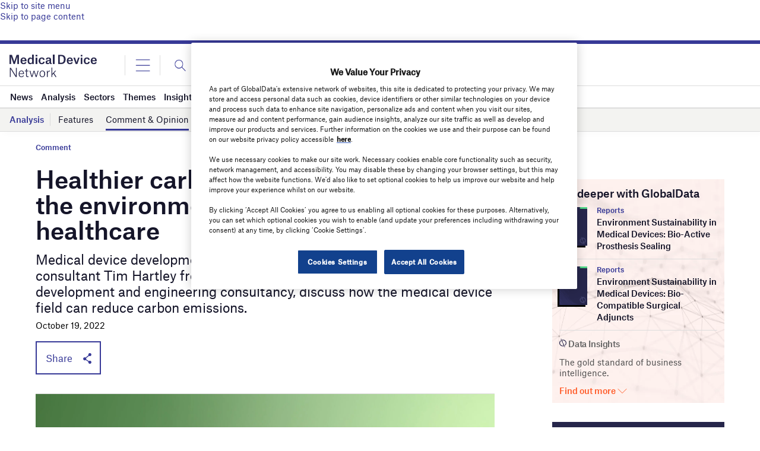

--- FILE ---
content_type: text/html; charset=utf-8
request_url: https://www.google.com/recaptcha/api2/anchor?ar=1&k=6LcqBjQUAAAAAOm0OoVcGhdeuwRaYeG44rfzGqtv&co=aHR0cHM6Ly93d3cubWVkaWNhbGRldmljZS1uZXR3b3JrLmNvbTo0NDM.&hl=en&v=PoyoqOPhxBO7pBk68S4YbpHZ&size=normal&anchor-ms=20000&execute-ms=30000&cb=32yav9v1knpp
body_size: 49331
content:
<!DOCTYPE HTML><html dir="ltr" lang="en"><head><meta http-equiv="Content-Type" content="text/html; charset=UTF-8">
<meta http-equiv="X-UA-Compatible" content="IE=edge">
<title>reCAPTCHA</title>
<style type="text/css">
/* cyrillic-ext */
@font-face {
  font-family: 'Roboto';
  font-style: normal;
  font-weight: 400;
  font-stretch: 100%;
  src: url(//fonts.gstatic.com/s/roboto/v48/KFO7CnqEu92Fr1ME7kSn66aGLdTylUAMa3GUBHMdazTgWw.woff2) format('woff2');
  unicode-range: U+0460-052F, U+1C80-1C8A, U+20B4, U+2DE0-2DFF, U+A640-A69F, U+FE2E-FE2F;
}
/* cyrillic */
@font-face {
  font-family: 'Roboto';
  font-style: normal;
  font-weight: 400;
  font-stretch: 100%;
  src: url(//fonts.gstatic.com/s/roboto/v48/KFO7CnqEu92Fr1ME7kSn66aGLdTylUAMa3iUBHMdazTgWw.woff2) format('woff2');
  unicode-range: U+0301, U+0400-045F, U+0490-0491, U+04B0-04B1, U+2116;
}
/* greek-ext */
@font-face {
  font-family: 'Roboto';
  font-style: normal;
  font-weight: 400;
  font-stretch: 100%;
  src: url(//fonts.gstatic.com/s/roboto/v48/KFO7CnqEu92Fr1ME7kSn66aGLdTylUAMa3CUBHMdazTgWw.woff2) format('woff2');
  unicode-range: U+1F00-1FFF;
}
/* greek */
@font-face {
  font-family: 'Roboto';
  font-style: normal;
  font-weight: 400;
  font-stretch: 100%;
  src: url(//fonts.gstatic.com/s/roboto/v48/KFO7CnqEu92Fr1ME7kSn66aGLdTylUAMa3-UBHMdazTgWw.woff2) format('woff2');
  unicode-range: U+0370-0377, U+037A-037F, U+0384-038A, U+038C, U+038E-03A1, U+03A3-03FF;
}
/* math */
@font-face {
  font-family: 'Roboto';
  font-style: normal;
  font-weight: 400;
  font-stretch: 100%;
  src: url(//fonts.gstatic.com/s/roboto/v48/KFO7CnqEu92Fr1ME7kSn66aGLdTylUAMawCUBHMdazTgWw.woff2) format('woff2');
  unicode-range: U+0302-0303, U+0305, U+0307-0308, U+0310, U+0312, U+0315, U+031A, U+0326-0327, U+032C, U+032F-0330, U+0332-0333, U+0338, U+033A, U+0346, U+034D, U+0391-03A1, U+03A3-03A9, U+03B1-03C9, U+03D1, U+03D5-03D6, U+03F0-03F1, U+03F4-03F5, U+2016-2017, U+2034-2038, U+203C, U+2040, U+2043, U+2047, U+2050, U+2057, U+205F, U+2070-2071, U+2074-208E, U+2090-209C, U+20D0-20DC, U+20E1, U+20E5-20EF, U+2100-2112, U+2114-2115, U+2117-2121, U+2123-214F, U+2190, U+2192, U+2194-21AE, U+21B0-21E5, U+21F1-21F2, U+21F4-2211, U+2213-2214, U+2216-22FF, U+2308-230B, U+2310, U+2319, U+231C-2321, U+2336-237A, U+237C, U+2395, U+239B-23B7, U+23D0, U+23DC-23E1, U+2474-2475, U+25AF, U+25B3, U+25B7, U+25BD, U+25C1, U+25CA, U+25CC, U+25FB, U+266D-266F, U+27C0-27FF, U+2900-2AFF, U+2B0E-2B11, U+2B30-2B4C, U+2BFE, U+3030, U+FF5B, U+FF5D, U+1D400-1D7FF, U+1EE00-1EEFF;
}
/* symbols */
@font-face {
  font-family: 'Roboto';
  font-style: normal;
  font-weight: 400;
  font-stretch: 100%;
  src: url(//fonts.gstatic.com/s/roboto/v48/KFO7CnqEu92Fr1ME7kSn66aGLdTylUAMaxKUBHMdazTgWw.woff2) format('woff2');
  unicode-range: U+0001-000C, U+000E-001F, U+007F-009F, U+20DD-20E0, U+20E2-20E4, U+2150-218F, U+2190, U+2192, U+2194-2199, U+21AF, U+21E6-21F0, U+21F3, U+2218-2219, U+2299, U+22C4-22C6, U+2300-243F, U+2440-244A, U+2460-24FF, U+25A0-27BF, U+2800-28FF, U+2921-2922, U+2981, U+29BF, U+29EB, U+2B00-2BFF, U+4DC0-4DFF, U+FFF9-FFFB, U+10140-1018E, U+10190-1019C, U+101A0, U+101D0-101FD, U+102E0-102FB, U+10E60-10E7E, U+1D2C0-1D2D3, U+1D2E0-1D37F, U+1F000-1F0FF, U+1F100-1F1AD, U+1F1E6-1F1FF, U+1F30D-1F30F, U+1F315, U+1F31C, U+1F31E, U+1F320-1F32C, U+1F336, U+1F378, U+1F37D, U+1F382, U+1F393-1F39F, U+1F3A7-1F3A8, U+1F3AC-1F3AF, U+1F3C2, U+1F3C4-1F3C6, U+1F3CA-1F3CE, U+1F3D4-1F3E0, U+1F3ED, U+1F3F1-1F3F3, U+1F3F5-1F3F7, U+1F408, U+1F415, U+1F41F, U+1F426, U+1F43F, U+1F441-1F442, U+1F444, U+1F446-1F449, U+1F44C-1F44E, U+1F453, U+1F46A, U+1F47D, U+1F4A3, U+1F4B0, U+1F4B3, U+1F4B9, U+1F4BB, U+1F4BF, U+1F4C8-1F4CB, U+1F4D6, U+1F4DA, U+1F4DF, U+1F4E3-1F4E6, U+1F4EA-1F4ED, U+1F4F7, U+1F4F9-1F4FB, U+1F4FD-1F4FE, U+1F503, U+1F507-1F50B, U+1F50D, U+1F512-1F513, U+1F53E-1F54A, U+1F54F-1F5FA, U+1F610, U+1F650-1F67F, U+1F687, U+1F68D, U+1F691, U+1F694, U+1F698, U+1F6AD, U+1F6B2, U+1F6B9-1F6BA, U+1F6BC, U+1F6C6-1F6CF, U+1F6D3-1F6D7, U+1F6E0-1F6EA, U+1F6F0-1F6F3, U+1F6F7-1F6FC, U+1F700-1F7FF, U+1F800-1F80B, U+1F810-1F847, U+1F850-1F859, U+1F860-1F887, U+1F890-1F8AD, U+1F8B0-1F8BB, U+1F8C0-1F8C1, U+1F900-1F90B, U+1F93B, U+1F946, U+1F984, U+1F996, U+1F9E9, U+1FA00-1FA6F, U+1FA70-1FA7C, U+1FA80-1FA89, U+1FA8F-1FAC6, U+1FACE-1FADC, U+1FADF-1FAE9, U+1FAF0-1FAF8, U+1FB00-1FBFF;
}
/* vietnamese */
@font-face {
  font-family: 'Roboto';
  font-style: normal;
  font-weight: 400;
  font-stretch: 100%;
  src: url(//fonts.gstatic.com/s/roboto/v48/KFO7CnqEu92Fr1ME7kSn66aGLdTylUAMa3OUBHMdazTgWw.woff2) format('woff2');
  unicode-range: U+0102-0103, U+0110-0111, U+0128-0129, U+0168-0169, U+01A0-01A1, U+01AF-01B0, U+0300-0301, U+0303-0304, U+0308-0309, U+0323, U+0329, U+1EA0-1EF9, U+20AB;
}
/* latin-ext */
@font-face {
  font-family: 'Roboto';
  font-style: normal;
  font-weight: 400;
  font-stretch: 100%;
  src: url(//fonts.gstatic.com/s/roboto/v48/KFO7CnqEu92Fr1ME7kSn66aGLdTylUAMa3KUBHMdazTgWw.woff2) format('woff2');
  unicode-range: U+0100-02BA, U+02BD-02C5, U+02C7-02CC, U+02CE-02D7, U+02DD-02FF, U+0304, U+0308, U+0329, U+1D00-1DBF, U+1E00-1E9F, U+1EF2-1EFF, U+2020, U+20A0-20AB, U+20AD-20C0, U+2113, U+2C60-2C7F, U+A720-A7FF;
}
/* latin */
@font-face {
  font-family: 'Roboto';
  font-style: normal;
  font-weight: 400;
  font-stretch: 100%;
  src: url(//fonts.gstatic.com/s/roboto/v48/KFO7CnqEu92Fr1ME7kSn66aGLdTylUAMa3yUBHMdazQ.woff2) format('woff2');
  unicode-range: U+0000-00FF, U+0131, U+0152-0153, U+02BB-02BC, U+02C6, U+02DA, U+02DC, U+0304, U+0308, U+0329, U+2000-206F, U+20AC, U+2122, U+2191, U+2193, U+2212, U+2215, U+FEFF, U+FFFD;
}
/* cyrillic-ext */
@font-face {
  font-family: 'Roboto';
  font-style: normal;
  font-weight: 500;
  font-stretch: 100%;
  src: url(//fonts.gstatic.com/s/roboto/v48/KFO7CnqEu92Fr1ME7kSn66aGLdTylUAMa3GUBHMdazTgWw.woff2) format('woff2');
  unicode-range: U+0460-052F, U+1C80-1C8A, U+20B4, U+2DE0-2DFF, U+A640-A69F, U+FE2E-FE2F;
}
/* cyrillic */
@font-face {
  font-family: 'Roboto';
  font-style: normal;
  font-weight: 500;
  font-stretch: 100%;
  src: url(//fonts.gstatic.com/s/roboto/v48/KFO7CnqEu92Fr1ME7kSn66aGLdTylUAMa3iUBHMdazTgWw.woff2) format('woff2');
  unicode-range: U+0301, U+0400-045F, U+0490-0491, U+04B0-04B1, U+2116;
}
/* greek-ext */
@font-face {
  font-family: 'Roboto';
  font-style: normal;
  font-weight: 500;
  font-stretch: 100%;
  src: url(//fonts.gstatic.com/s/roboto/v48/KFO7CnqEu92Fr1ME7kSn66aGLdTylUAMa3CUBHMdazTgWw.woff2) format('woff2');
  unicode-range: U+1F00-1FFF;
}
/* greek */
@font-face {
  font-family: 'Roboto';
  font-style: normal;
  font-weight: 500;
  font-stretch: 100%;
  src: url(//fonts.gstatic.com/s/roboto/v48/KFO7CnqEu92Fr1ME7kSn66aGLdTylUAMa3-UBHMdazTgWw.woff2) format('woff2');
  unicode-range: U+0370-0377, U+037A-037F, U+0384-038A, U+038C, U+038E-03A1, U+03A3-03FF;
}
/* math */
@font-face {
  font-family: 'Roboto';
  font-style: normal;
  font-weight: 500;
  font-stretch: 100%;
  src: url(//fonts.gstatic.com/s/roboto/v48/KFO7CnqEu92Fr1ME7kSn66aGLdTylUAMawCUBHMdazTgWw.woff2) format('woff2');
  unicode-range: U+0302-0303, U+0305, U+0307-0308, U+0310, U+0312, U+0315, U+031A, U+0326-0327, U+032C, U+032F-0330, U+0332-0333, U+0338, U+033A, U+0346, U+034D, U+0391-03A1, U+03A3-03A9, U+03B1-03C9, U+03D1, U+03D5-03D6, U+03F0-03F1, U+03F4-03F5, U+2016-2017, U+2034-2038, U+203C, U+2040, U+2043, U+2047, U+2050, U+2057, U+205F, U+2070-2071, U+2074-208E, U+2090-209C, U+20D0-20DC, U+20E1, U+20E5-20EF, U+2100-2112, U+2114-2115, U+2117-2121, U+2123-214F, U+2190, U+2192, U+2194-21AE, U+21B0-21E5, U+21F1-21F2, U+21F4-2211, U+2213-2214, U+2216-22FF, U+2308-230B, U+2310, U+2319, U+231C-2321, U+2336-237A, U+237C, U+2395, U+239B-23B7, U+23D0, U+23DC-23E1, U+2474-2475, U+25AF, U+25B3, U+25B7, U+25BD, U+25C1, U+25CA, U+25CC, U+25FB, U+266D-266F, U+27C0-27FF, U+2900-2AFF, U+2B0E-2B11, U+2B30-2B4C, U+2BFE, U+3030, U+FF5B, U+FF5D, U+1D400-1D7FF, U+1EE00-1EEFF;
}
/* symbols */
@font-face {
  font-family: 'Roboto';
  font-style: normal;
  font-weight: 500;
  font-stretch: 100%;
  src: url(//fonts.gstatic.com/s/roboto/v48/KFO7CnqEu92Fr1ME7kSn66aGLdTylUAMaxKUBHMdazTgWw.woff2) format('woff2');
  unicode-range: U+0001-000C, U+000E-001F, U+007F-009F, U+20DD-20E0, U+20E2-20E4, U+2150-218F, U+2190, U+2192, U+2194-2199, U+21AF, U+21E6-21F0, U+21F3, U+2218-2219, U+2299, U+22C4-22C6, U+2300-243F, U+2440-244A, U+2460-24FF, U+25A0-27BF, U+2800-28FF, U+2921-2922, U+2981, U+29BF, U+29EB, U+2B00-2BFF, U+4DC0-4DFF, U+FFF9-FFFB, U+10140-1018E, U+10190-1019C, U+101A0, U+101D0-101FD, U+102E0-102FB, U+10E60-10E7E, U+1D2C0-1D2D3, U+1D2E0-1D37F, U+1F000-1F0FF, U+1F100-1F1AD, U+1F1E6-1F1FF, U+1F30D-1F30F, U+1F315, U+1F31C, U+1F31E, U+1F320-1F32C, U+1F336, U+1F378, U+1F37D, U+1F382, U+1F393-1F39F, U+1F3A7-1F3A8, U+1F3AC-1F3AF, U+1F3C2, U+1F3C4-1F3C6, U+1F3CA-1F3CE, U+1F3D4-1F3E0, U+1F3ED, U+1F3F1-1F3F3, U+1F3F5-1F3F7, U+1F408, U+1F415, U+1F41F, U+1F426, U+1F43F, U+1F441-1F442, U+1F444, U+1F446-1F449, U+1F44C-1F44E, U+1F453, U+1F46A, U+1F47D, U+1F4A3, U+1F4B0, U+1F4B3, U+1F4B9, U+1F4BB, U+1F4BF, U+1F4C8-1F4CB, U+1F4D6, U+1F4DA, U+1F4DF, U+1F4E3-1F4E6, U+1F4EA-1F4ED, U+1F4F7, U+1F4F9-1F4FB, U+1F4FD-1F4FE, U+1F503, U+1F507-1F50B, U+1F50D, U+1F512-1F513, U+1F53E-1F54A, U+1F54F-1F5FA, U+1F610, U+1F650-1F67F, U+1F687, U+1F68D, U+1F691, U+1F694, U+1F698, U+1F6AD, U+1F6B2, U+1F6B9-1F6BA, U+1F6BC, U+1F6C6-1F6CF, U+1F6D3-1F6D7, U+1F6E0-1F6EA, U+1F6F0-1F6F3, U+1F6F7-1F6FC, U+1F700-1F7FF, U+1F800-1F80B, U+1F810-1F847, U+1F850-1F859, U+1F860-1F887, U+1F890-1F8AD, U+1F8B0-1F8BB, U+1F8C0-1F8C1, U+1F900-1F90B, U+1F93B, U+1F946, U+1F984, U+1F996, U+1F9E9, U+1FA00-1FA6F, U+1FA70-1FA7C, U+1FA80-1FA89, U+1FA8F-1FAC6, U+1FACE-1FADC, U+1FADF-1FAE9, U+1FAF0-1FAF8, U+1FB00-1FBFF;
}
/* vietnamese */
@font-face {
  font-family: 'Roboto';
  font-style: normal;
  font-weight: 500;
  font-stretch: 100%;
  src: url(//fonts.gstatic.com/s/roboto/v48/KFO7CnqEu92Fr1ME7kSn66aGLdTylUAMa3OUBHMdazTgWw.woff2) format('woff2');
  unicode-range: U+0102-0103, U+0110-0111, U+0128-0129, U+0168-0169, U+01A0-01A1, U+01AF-01B0, U+0300-0301, U+0303-0304, U+0308-0309, U+0323, U+0329, U+1EA0-1EF9, U+20AB;
}
/* latin-ext */
@font-face {
  font-family: 'Roboto';
  font-style: normal;
  font-weight: 500;
  font-stretch: 100%;
  src: url(//fonts.gstatic.com/s/roboto/v48/KFO7CnqEu92Fr1ME7kSn66aGLdTylUAMa3KUBHMdazTgWw.woff2) format('woff2');
  unicode-range: U+0100-02BA, U+02BD-02C5, U+02C7-02CC, U+02CE-02D7, U+02DD-02FF, U+0304, U+0308, U+0329, U+1D00-1DBF, U+1E00-1E9F, U+1EF2-1EFF, U+2020, U+20A0-20AB, U+20AD-20C0, U+2113, U+2C60-2C7F, U+A720-A7FF;
}
/* latin */
@font-face {
  font-family: 'Roboto';
  font-style: normal;
  font-weight: 500;
  font-stretch: 100%;
  src: url(//fonts.gstatic.com/s/roboto/v48/KFO7CnqEu92Fr1ME7kSn66aGLdTylUAMa3yUBHMdazQ.woff2) format('woff2');
  unicode-range: U+0000-00FF, U+0131, U+0152-0153, U+02BB-02BC, U+02C6, U+02DA, U+02DC, U+0304, U+0308, U+0329, U+2000-206F, U+20AC, U+2122, U+2191, U+2193, U+2212, U+2215, U+FEFF, U+FFFD;
}
/* cyrillic-ext */
@font-face {
  font-family: 'Roboto';
  font-style: normal;
  font-weight: 900;
  font-stretch: 100%;
  src: url(//fonts.gstatic.com/s/roboto/v48/KFO7CnqEu92Fr1ME7kSn66aGLdTylUAMa3GUBHMdazTgWw.woff2) format('woff2');
  unicode-range: U+0460-052F, U+1C80-1C8A, U+20B4, U+2DE0-2DFF, U+A640-A69F, U+FE2E-FE2F;
}
/* cyrillic */
@font-face {
  font-family: 'Roboto';
  font-style: normal;
  font-weight: 900;
  font-stretch: 100%;
  src: url(//fonts.gstatic.com/s/roboto/v48/KFO7CnqEu92Fr1ME7kSn66aGLdTylUAMa3iUBHMdazTgWw.woff2) format('woff2');
  unicode-range: U+0301, U+0400-045F, U+0490-0491, U+04B0-04B1, U+2116;
}
/* greek-ext */
@font-face {
  font-family: 'Roboto';
  font-style: normal;
  font-weight: 900;
  font-stretch: 100%;
  src: url(//fonts.gstatic.com/s/roboto/v48/KFO7CnqEu92Fr1ME7kSn66aGLdTylUAMa3CUBHMdazTgWw.woff2) format('woff2');
  unicode-range: U+1F00-1FFF;
}
/* greek */
@font-face {
  font-family: 'Roboto';
  font-style: normal;
  font-weight: 900;
  font-stretch: 100%;
  src: url(//fonts.gstatic.com/s/roboto/v48/KFO7CnqEu92Fr1ME7kSn66aGLdTylUAMa3-UBHMdazTgWw.woff2) format('woff2');
  unicode-range: U+0370-0377, U+037A-037F, U+0384-038A, U+038C, U+038E-03A1, U+03A3-03FF;
}
/* math */
@font-face {
  font-family: 'Roboto';
  font-style: normal;
  font-weight: 900;
  font-stretch: 100%;
  src: url(//fonts.gstatic.com/s/roboto/v48/KFO7CnqEu92Fr1ME7kSn66aGLdTylUAMawCUBHMdazTgWw.woff2) format('woff2');
  unicode-range: U+0302-0303, U+0305, U+0307-0308, U+0310, U+0312, U+0315, U+031A, U+0326-0327, U+032C, U+032F-0330, U+0332-0333, U+0338, U+033A, U+0346, U+034D, U+0391-03A1, U+03A3-03A9, U+03B1-03C9, U+03D1, U+03D5-03D6, U+03F0-03F1, U+03F4-03F5, U+2016-2017, U+2034-2038, U+203C, U+2040, U+2043, U+2047, U+2050, U+2057, U+205F, U+2070-2071, U+2074-208E, U+2090-209C, U+20D0-20DC, U+20E1, U+20E5-20EF, U+2100-2112, U+2114-2115, U+2117-2121, U+2123-214F, U+2190, U+2192, U+2194-21AE, U+21B0-21E5, U+21F1-21F2, U+21F4-2211, U+2213-2214, U+2216-22FF, U+2308-230B, U+2310, U+2319, U+231C-2321, U+2336-237A, U+237C, U+2395, U+239B-23B7, U+23D0, U+23DC-23E1, U+2474-2475, U+25AF, U+25B3, U+25B7, U+25BD, U+25C1, U+25CA, U+25CC, U+25FB, U+266D-266F, U+27C0-27FF, U+2900-2AFF, U+2B0E-2B11, U+2B30-2B4C, U+2BFE, U+3030, U+FF5B, U+FF5D, U+1D400-1D7FF, U+1EE00-1EEFF;
}
/* symbols */
@font-face {
  font-family: 'Roboto';
  font-style: normal;
  font-weight: 900;
  font-stretch: 100%;
  src: url(//fonts.gstatic.com/s/roboto/v48/KFO7CnqEu92Fr1ME7kSn66aGLdTylUAMaxKUBHMdazTgWw.woff2) format('woff2');
  unicode-range: U+0001-000C, U+000E-001F, U+007F-009F, U+20DD-20E0, U+20E2-20E4, U+2150-218F, U+2190, U+2192, U+2194-2199, U+21AF, U+21E6-21F0, U+21F3, U+2218-2219, U+2299, U+22C4-22C6, U+2300-243F, U+2440-244A, U+2460-24FF, U+25A0-27BF, U+2800-28FF, U+2921-2922, U+2981, U+29BF, U+29EB, U+2B00-2BFF, U+4DC0-4DFF, U+FFF9-FFFB, U+10140-1018E, U+10190-1019C, U+101A0, U+101D0-101FD, U+102E0-102FB, U+10E60-10E7E, U+1D2C0-1D2D3, U+1D2E0-1D37F, U+1F000-1F0FF, U+1F100-1F1AD, U+1F1E6-1F1FF, U+1F30D-1F30F, U+1F315, U+1F31C, U+1F31E, U+1F320-1F32C, U+1F336, U+1F378, U+1F37D, U+1F382, U+1F393-1F39F, U+1F3A7-1F3A8, U+1F3AC-1F3AF, U+1F3C2, U+1F3C4-1F3C6, U+1F3CA-1F3CE, U+1F3D4-1F3E0, U+1F3ED, U+1F3F1-1F3F3, U+1F3F5-1F3F7, U+1F408, U+1F415, U+1F41F, U+1F426, U+1F43F, U+1F441-1F442, U+1F444, U+1F446-1F449, U+1F44C-1F44E, U+1F453, U+1F46A, U+1F47D, U+1F4A3, U+1F4B0, U+1F4B3, U+1F4B9, U+1F4BB, U+1F4BF, U+1F4C8-1F4CB, U+1F4D6, U+1F4DA, U+1F4DF, U+1F4E3-1F4E6, U+1F4EA-1F4ED, U+1F4F7, U+1F4F9-1F4FB, U+1F4FD-1F4FE, U+1F503, U+1F507-1F50B, U+1F50D, U+1F512-1F513, U+1F53E-1F54A, U+1F54F-1F5FA, U+1F610, U+1F650-1F67F, U+1F687, U+1F68D, U+1F691, U+1F694, U+1F698, U+1F6AD, U+1F6B2, U+1F6B9-1F6BA, U+1F6BC, U+1F6C6-1F6CF, U+1F6D3-1F6D7, U+1F6E0-1F6EA, U+1F6F0-1F6F3, U+1F6F7-1F6FC, U+1F700-1F7FF, U+1F800-1F80B, U+1F810-1F847, U+1F850-1F859, U+1F860-1F887, U+1F890-1F8AD, U+1F8B0-1F8BB, U+1F8C0-1F8C1, U+1F900-1F90B, U+1F93B, U+1F946, U+1F984, U+1F996, U+1F9E9, U+1FA00-1FA6F, U+1FA70-1FA7C, U+1FA80-1FA89, U+1FA8F-1FAC6, U+1FACE-1FADC, U+1FADF-1FAE9, U+1FAF0-1FAF8, U+1FB00-1FBFF;
}
/* vietnamese */
@font-face {
  font-family: 'Roboto';
  font-style: normal;
  font-weight: 900;
  font-stretch: 100%;
  src: url(//fonts.gstatic.com/s/roboto/v48/KFO7CnqEu92Fr1ME7kSn66aGLdTylUAMa3OUBHMdazTgWw.woff2) format('woff2');
  unicode-range: U+0102-0103, U+0110-0111, U+0128-0129, U+0168-0169, U+01A0-01A1, U+01AF-01B0, U+0300-0301, U+0303-0304, U+0308-0309, U+0323, U+0329, U+1EA0-1EF9, U+20AB;
}
/* latin-ext */
@font-face {
  font-family: 'Roboto';
  font-style: normal;
  font-weight: 900;
  font-stretch: 100%;
  src: url(//fonts.gstatic.com/s/roboto/v48/KFO7CnqEu92Fr1ME7kSn66aGLdTylUAMa3KUBHMdazTgWw.woff2) format('woff2');
  unicode-range: U+0100-02BA, U+02BD-02C5, U+02C7-02CC, U+02CE-02D7, U+02DD-02FF, U+0304, U+0308, U+0329, U+1D00-1DBF, U+1E00-1E9F, U+1EF2-1EFF, U+2020, U+20A0-20AB, U+20AD-20C0, U+2113, U+2C60-2C7F, U+A720-A7FF;
}
/* latin */
@font-face {
  font-family: 'Roboto';
  font-style: normal;
  font-weight: 900;
  font-stretch: 100%;
  src: url(//fonts.gstatic.com/s/roboto/v48/KFO7CnqEu92Fr1ME7kSn66aGLdTylUAMa3yUBHMdazQ.woff2) format('woff2');
  unicode-range: U+0000-00FF, U+0131, U+0152-0153, U+02BB-02BC, U+02C6, U+02DA, U+02DC, U+0304, U+0308, U+0329, U+2000-206F, U+20AC, U+2122, U+2191, U+2193, U+2212, U+2215, U+FEFF, U+FFFD;
}

</style>
<link rel="stylesheet" type="text/css" href="https://www.gstatic.com/recaptcha/releases/PoyoqOPhxBO7pBk68S4YbpHZ/styles__ltr.css">
<script nonce="y-_W7P22NFaU9E3hppe8CA" type="text/javascript">window['__recaptcha_api'] = 'https://www.google.com/recaptcha/api2/';</script>
<script type="text/javascript" src="https://www.gstatic.com/recaptcha/releases/PoyoqOPhxBO7pBk68S4YbpHZ/recaptcha__en.js" nonce="y-_W7P22NFaU9E3hppe8CA">
      
    </script></head>
<body><div id="rc-anchor-alert" class="rc-anchor-alert"></div>
<input type="hidden" id="recaptcha-token" value="[base64]">
<script type="text/javascript" nonce="y-_W7P22NFaU9E3hppe8CA">
      recaptcha.anchor.Main.init("[\x22ainput\x22,[\x22bgdata\x22,\x22\x22,\[base64]/[base64]/[base64]/[base64]/cjw8ejpyPj4+eil9Y2F0Y2gobCl7dGhyb3cgbDt9fSxIPWZ1bmN0aW9uKHcsdCx6KXtpZih3PT0xOTR8fHc9PTIwOCl0LnZbd10/dC52W3ddLmNvbmNhdCh6KTp0LnZbd109b2Yoeix0KTtlbHNle2lmKHQuYkImJnchPTMxNylyZXR1cm47dz09NjZ8fHc9PTEyMnx8dz09NDcwfHx3PT00NHx8dz09NDE2fHx3PT0zOTd8fHc9PTQyMXx8dz09Njh8fHc9PTcwfHx3PT0xODQ/[base64]/[base64]/[base64]/bmV3IGRbVl0oSlswXSk6cD09Mj9uZXcgZFtWXShKWzBdLEpbMV0pOnA9PTM/bmV3IGRbVl0oSlswXSxKWzFdLEpbMl0pOnA9PTQ/[base64]/[base64]/[base64]/[base64]\x22,\[base64]\x22,\x22w5rCpcOwCsK4w6TCsyXCug/[base64]/Dpn0YwpLCnQTDnsKvwqJYw7bCvMOSXULCosOxGTLDh2vCq8KzFjPCgMOlw7/DrlQTwpxvw7F+MsK1AHZ/fiUjw6djwrPDhxU/[base64]/w7tow6BKOBQ5w4zDiMKqccOAXMKIwqhpwrnDnHHDksKuLjbDpwzCm8OUw6VhDgDDg0N7wo4Rw6UKJFzDosOLw7J/IknCtMK/QBDDjFwYwrPCuiLCp33DngsowpnDuQvDrCJXEGhRw4zCjC/CocKDaQNXeMOVDWXCt8O/w6XDmCbCncKmUFNPw6JCwrNLXRvCtDHDncOww4Q7w6bCqDvDgAh1wofDgwlyBHgwwrkvworDoMOTw5M2w5diS8OMencyPQJieGnCu8KMw5APwoI3w6TDhsOnFcK6b8KeJl/Cu2HDjMO1fw00OXxew5h+BW7DnMKmQ8K/wqfDt0rCncK/wqPDkcKDwqrDnz7CicKmekzDicK7wqTDsMKww5bDncOrNinCqm7DhMO3w5vCj8OZZ8K4w4DDu2YuPBM9WMO2f0JWDcO4J8ONFEtSwrbCs8OyScKfQUobwozDgEM0wpMCCsK6wpTCu30Vw6M6AMKSw4HCucOMw6/CjMKPAsK4QwZEKxPDpsO7w5c+wo9jal0zw6rDlUTDgsK+w7fCvsO0wqjCt8OywokAf8KrRg/CjnDDhMOXwrtwBcKvK3bCtCfDjsOBw5jDmsKITSfCh8KrFT3Crn0ZRMOAwo7Ds8KRw5oBE1dbVXfCtsKMw5koQsOzE2nDtsKrUULCscO5w5tMVsKJLsKGY8KOHsKUw7NqwqbCgS06wo1Aw7PDsjh9w7/Cm0wlwojDlGROLMOZwp5rw7/Dn33CtG0XwpbCrcOnw5zCtcKMw4pqS1V4fEfClDJ8f8KASWDDrMKMZwZYXMKbwoEZJX4VX8OJw6rCqjXDvcOtZ8OzVcOmFcKgw4JATA8Pf3QfTwZEwonDix0oJBt+w5prw75Cw4jDvjxeQT8fF3/CscK5w65zfx02E8OiwrDDugzDr8O1BW/DuyIGJQ9nwpTCliIOwqcSS2/CgsOdwrPCogrCsBfDkSchw67DocKew6wJw4ZSVWLCm8KJw5jDvcOHY8OnLsOVwrB/wo5nKDzDlcKJwqPCowYvVSnCncOnVcKEw5R1wr7DuE9KQ8O6FMKPTnXCi3cEPU/[base64]/CqzBBw7TDmmVqwo1cG0bCkU4uw7bCk8KCw59GE2XCtlzDrcOHO8Kmwq7Chk5vOMKkwpvDicKsIUQTwonCssO6FcOWwqbDsQnDjkllR8O7wqPDnsOsI8KAwoN5woYhGXnDtcKINww/PRLCpgfDiMKnwo3DmsO4w6jCtcKzT8KXwqPCpT/CnADCmHQ2wpfCssKBTsOnUsKYBXpewo4VwpN5KyPDj0p+w6zCi3TCkmZ4w4XDm1jDjQVqw4rDhCYIw7ZBwq3DuSrCuWc5w5bCgzlmPnpgIFPDiD8tF8OkS0DCoMOPRsKWwrZ5D8K/wqjDlcOHw6bCuCrCmTIKIDtQBVonw4DDiz5YWirClmpGwojCtcOhw7RIS8O5wovDmkUhRMKcQirCtFnCqlkvwrPCicKkdzZ9w4PDk2jCj8KOO8Krw4Y/woMxw65eecOfFcKKw4TDksK5MBZbw73DrsKrw5Q/[base64]/CqVvCvTdfV8OkEnF0C8K6wrDDgXwzw4XCtCjDgMKtEMKXBHfDt8Ksw4zClyvDrRgIw6/CuSgndmFWwo9YNsOzMMKEw4TCt0jCuEfCpMK+R8K6OCReYg0gw5nDj8Kjw67CvX9IbRrDtTMCNMOrXzNSdTbDp0zDrSAkwpUSwqEHXcKew6ZAw5oEwp5AeMOrQkcLNDfCuFzCqj0bSQASeSTDicKfw7sQwp/DqMOgw5tUwqnCnMKqHipQwpnClzzCgHNuXMO3csKlwovCrMK2woDCiMOza2rDjsOcW1fDrWJFYXMzwqFPwqpnw6/Cp8K5w7bCt8Ktwq1cc3bDnRoCw43CqsOgfDliwppAwqZVwqXCj8Kmw6TDm8OITwxIwooJwq1iXSzCqMO8w4onwpA7wpNzTkHCs8KScXR7MhDDrMK6K8OIwrLCnsOxNMOlw5Q7G8O7wqRMwrPCt8K+c1pAwoUPw5BkwrE4w47DlMK+CMKUwqByQw7CknA/w4I9SzE8wrAjw6XDosOHwpLDr8KSwroBwrNdE3rDn8KCwpHDvkfCm8OgScKhw6XCm8O3DcKUFsK2axLDoMKtZV/[base64]/[base64]/DmV/[base64]/[base64]/DqMO3w4NbEjJzw6TCo8KiO8KLw7NswoLCmsO2w5LDmMK0MMOYw6TCn08gw4sgcBAzw4IBQ8OyfSZXwrkXwozCsWkRw7zCn8KHM399aUHDknPDiMOqw5fCkMKPwrdKBGsWwo3DvXvCmsKIXHxzwo3Ch8KXw6IRLkInw6LDhVDCtcKQwoonU8K2QsOcw6TDlW/[base64]/EhnCgsO0w5wGw4RcOjbDu8KFYMOgYFAMw7MIHXPDg8KFwpnCsMKcd23CgBTCoMO9e8KeOcKZw4zCjsONHEJNw6LCkMKyDMKRMhDDryvCo8O1wr8HC2/DqD/CgMOKw6HDjkwsTsOMw5wMw7szw4kMZUR8IwsAw6zDtRoCAsKLwrZFwqRmwq/DpMOaw5fCqHsIwpILw4djbE4qwpd3wrIjwojCsjw6w73ClcOEw7pHUsOKQ8OCwq0JwpfCpkDDqMOww5LDisKiwpIlOsOqwrcLfcKHwrDDlsKnwrJ7QMKFwotKwqXChA3CpcKuwr9PR8Kte3ZUw4fCgMKmG8OnYEY3WcOuw40YdMKwY8Kuw58JKhwuSMOTJ8K/[base64]/DiB1zZRzCpxQzcE99wpHDgMKEKsKmw60Jw7fCgErCrcOeARjClMOLwozChHsow5QdwqbCvXbDiMOuwq8GwqoJCBvDhTrClcKYw4sDw5nCl8K3wr/CisKBDhU2wofDtTlsJkvCncKFTsOgOMKcw6RdSsKlecK2wosLbktSHwZ4wr3DrX/DpngfUMO0dDfClsOVf2HDs8OlHcOWwpBJKGrDmQ1YfCvDinVrwpcuwq/Dm28Bw6QRecKCWFZvB8Ojw6tSwrReakprP8O/w4prTcKzZMKseMOGej/ClsK4w652w5DCi8OewqvDi8OfTDrDgcOodcO2PsKtXnXDvHvCr8OAw6fCisKow4Nywo/Cp8OEw6/[base64]/[base64]/CiMKGCSDDqD7Dn8K1wqZLwpVWbw3CncK3OF9/U2h6CyLDp2hkw4/DrcOGI8OHccKJHC0FwoF4wr/DmcOWw6pQPsKRw4lsP8OZwowcw5EmfRMXw4HDk8Oqw7fCucO9I8O5w6ZOwrnDoMOUw6p5woo3w7XDrVQPNRDDhcKbWsO6wp9/[base64]/wp3DgcOJw5rCty5QbcOfSxrDjMOdw7gCw6fDpsOOAMKHazXDlQjCkm5Gw7LCucKgw79XF04kPsOwF1LCrMOZwofDuHtJT8OxV3LDhFUYwr3CvMKBMgXCuikGw7/CngTDhw9tEBLCjjEsRAcdLcOXwrfDuCzCiMKjSkFbwoZ7wrrDpHgiQcOePgbDpnZGw6nDoQxEfMOIw4TCui9Ndy3ChMKcS2s1Vy/ChUlYwop+w5QIXFpjw6EjAMORc8KvGiUdDVBSw43DvsO1VmjDugYHSC/Cu0VJacKZIMKUw6BrVVpHw4Ihw5LCn3jChsKnwqw+TD3DmMOGfGnChx8Aw7d3VhxVDSh9wrXDmMOzw5XCr8K4w4rDqVPCvUxqQ8KnwrhjScOMOBrCpzh1wovCucOMwp3DjMOkwq/Dlg7Ci1zDlcOCwrh0wrvDg8OqD1Rkc8Odw4vCjmjCjh3Djh/Ct8KTCRJYREQBXRNhw7wNw45jwqnCnMKCwqxpw4bDjX/Ci2XDuAA2AcKvQzV5PsKjEMKZwqbDvsKXU0gGw5/DqcKZwrBhw7DDjcKKEWbDosKrRATDpEkmwqMXbsKxZ0RgwqY5wpsuwrDDqnXCpzdxwqbDj8K+w5VGdMOtwr/[base64]/LcOhSTsLN8KXwo42TnVxWU7DocOGwp4Qw6vDgiTDuhMEVVl5wopowo7DtMOYwqVuwpHCvTbClMOkbMOPwq3DmMO/GjLDp0TCuMOkwrQgSQUfw6QGwoBuw7nCv33DrSMHAsOQMw4JwrHCpx/Ch8OtN8KJH8OvBMKQw77CpcK2w6RHPzkow43DhMKqw4fDu8Kgwq4AWMKWSsKAw6glwovChE/Cl8Klw63CuFTDhVVzEwjDrMKTw4sUw7XDo0bDiMO5esKMGcKawr/DtMO/w7BowoTDuBbCscKyw6LCpDfCkcOqAsOjEMOKTkrCpMKeRsKZFE1mwqV5w5HDvgzCjsOowrVdwq8Ofn1tw4TDksO3w7vDssO8wp/DicK2w6s7woNAAsKOSsO4w6jCs8K3w6DDi8KJwocuw6HDgjZzfG4tAMOzw7grw63CoXPDuFrDmMOdwonDsiXCpcODwoBdw77DmWPDiGcSw5hxRsKkfcKxL0jDtsKKwqcIO8KnejsRbsKTwrNsw7XDjgfDnsK9w415GUg8wp4gfWJXw7p4fMO/KTPDvMKjT07CtsKaM8KfHBvCnCPCp8Oiw7TCo8KpCGRXw6tYw5FFFVt6GcKcF8Kswo/Cv8OlP0nDjsOIw7Ytwrwww4R1wpfCrcKnQsO3w4PDqUPDqkXCrsKyCcKOPjQVw4nCvcKdwoXCkFFOw73Cu8K7w4wfE8OzOcO4PsKbfxN2b8Ovw5zCj1kIfcObSVMaQyjCpzHDrcOtNHh3w4XDjFd8wppEGi7DmwRKwpbDqVvDqQsOfHwRwq/CsV8nSMOkw6Abw4nCuSICwr/CqSVYUcOmAsK/[base64]/Dri/CpRzCqHTDpMOzSsO/wovCgcOEwoPDusO0w57Dk04kCMKiW1nDsyYVw5TCsW95w4B9MXTCghfCkFbDv8OHXcOgMMOcQsOUeAIZLm4vwpJTScKFw6nCikItw4kow5bDncKOSsOHw4VLw5/DpBbCsBA2JSDDv2DChTMXw7dFw7R0UnnCpsOew6/CjsOQw6MWw7TDncO+w4lew7MsFcOjbcOeMsKndsOaw7nCocOUw7vDlcKQPmIwMydQw63DqMKkJ3/Cp248IsOUO8O7w7zCjsOKMsO4W8OzwqLDrsOAw4XDv8KVJTh/[base64]/CnWUSw7w0VsKawq7Dum16wrgEbMKODATDm8O2w5kJwo3DhnMgwr/ClABNw4TDlmcTwqo8w6d4LWPCkMK9HcOuw5Mew7fClcKiwr7CqEbDjcKpRsKsw7LDrMK6aMOiwo7Cg3XDiMOUOlzDpzoiPsOgwr7CjcK9NjRZw6hDwqUGC38taMKLwp/DrsKjwonCtnPCrcOew49oGjjCuMK7SsKowpzDsAg0wqTDjcOSwpoxCsOFwq9nUcKDEAnCqcOoIy/DnWzCmjXDngzDgsOdw5U1wpjDhXFoPxJewqHDgmnCgzJRPl88JsOKXsKKUHHDn8OvbXIzUxDDi13DsMOYw6M3wrbDscKiw7Ejw5g5w6jCsyfDr8KOb2TCgVPCkkgew4fDqMK2w6N/dcKSw5HDg3Flw6XDvMKqwqERw5PChk5HEcOLbAjDmcKROsO/w6Znwp5uLWHDvsOdfhzCrmJ4woYbZcOSwo3DtgvCtsKrwqp0w7zDuiQ2wrkFw47DvA3DogDDqcOrw4/CiD3DjMKHw57CrMOlwqocw7DCri9eV2gXwrZgQcKMWsK+CsOlwrZReg/CiyDCqBXCqsOWMWPCt8KSwp7ChRsew5vCncOiNivCukgVWsK0W1zDhHYMQGdRDcK8J10RGRbDrxbCtmvDr8KBwqDDvMKneMKdak/Dq8KFXGRuBcKhwo9/NxvDl0YfFMKkwqTDlcK/Q8KJw53DsXTCosK3wro0wrTCuhnDr8Krwpdgw6o2w5rDnMK1NsKmw7FXwq/Dv2vDtSBOw4rDuDjCkjXDisOeC8OoQsOSG2o7wqkRwqYswrnCrxdZQFU+wrJGd8KHHmRZwrnCmVpfFAnDrsK1a8KrwpZDwqjDncOrbMKBw6vDs8KJPi7Dk8KMRsOEw4/Dqn5uwowuw4zDjMKte1grwqfDrR0sw5vDgFLCoXEkRFTDucKIwqDCmwoOw57DtsOJd3Rnw5XCtid0wprCjkkowq/[base64]/DtEXDl8KAwpPCs3ozCGgUdCgjWMKCfcO0w7TCjmLDvGUXw53CsUdlMFTDvTXDl8O5wo7CtHcCUsOfwq1fw7s9w7/DpsOdw61GZ8OFMnYKwptqwprCrsOgenMcOhpAw51/wqdYw5vCiW7DsMKIw4s1f8KWwoHCoBLDjw3Ds8OXZSzDnkJAXiLCgcKEWwJ8VxnDksOMXkllU8Kjw7tJBcOdw4nCjRjDtkB+w6NPGEl/w44SWn3CsVXCuzDCvcOQw4TCmDEdPEDCiVA/w5HCucK+a38QNGvDrwkracKzw5DCrwDCsw3CpcOnwrfDpR/CpFnCl8KzworCosKyV8Ktw7xvFmoZfWzCiEbCml5cw4zDgcOhVRsaM8ObwovDpmvCmQZXwpjDuUZGdsKfI1fCpizCksKaEsOYOBXCncOEdMK7EcKnw4LDjAowGEbDmXwxw7FFwrvCsMK6H8KkSsKVdcO1wq/DjsO5wp4lwrEtw4zCuXfClz4/[base64]/DoMKzwqcww6sGw5nDjVdkCCjCoGcpP8OoF3RrXsKgZcKKwrzCu8OOw7vDgls5eMOUwqjDgcOnfwPDuD1RwrPDqcObRMKAH3Bkw6/DmiFhUSoUw6hwwrotK8OgIcKvNB/DkMKtUH/[base64]/Dp2DDilsLXcO9w4LDnHIUcHssw7fDg1skw67DhWsRbXpHDsOUQ25xw6rCsW3CrsK7fcKqw7/[base64]/DqjZLbAdpw6fCqQN0w4PCuUxGw5nDvibDlsKNJMKdPVEXwrnCi8K8wr/CkMOWw6LDpMOcw4DDs8Kew57DqmbDj3Miw6VAwrPDhGzDjMKyI1cJaDEvwqc/Giw+wpYdLsK2MCdKCHHDh8OAwr3DtsOrwpU1w6B4woomW07DoSXCtsKhCmFpwr5yAsO1dMOfwoQBQsKdw5Egw710LEcSw4t+w6EoWMKFDW/ChW7Clw1uwr/DusKHwq3CqsKfw6PDql3CjVjDkcKhcMKzw5zDhcOREcKfwrHCsjJHw7Y1McKKwopTwoxswo3Cs8K2MMKpw6F1wpQAGHXDrsOwwqjDvR8AwqDCg8K4EMKLwpczwpzCh0PDssK1w5TCh8KVM0PDkSfDlMOawr0RwoDDh8KMwqxmw6QwEF/[base64]/Y8K3w5QqcMKRJcOew4p3wp04CClwfBQuKMKow5DDjADCtCE4MWbCpMKJw5DDlMKwwqnDhcOVPwY4w485W8OjBlrCnMK6w4FOw5jDo8OpFcKTw5HCq2EUwrzCqMO0w698JgtywoHDocKhYFdIalHDv8OTwrjDthBHE8K/w6/DqcO5w6jCksKFLADDjGfDqcOWFcOyw6N7fms+RzfDjmhGwpnDvlp/dMOtwrzCocOyQSsTwo4CwpjDnQrDqmwbwr81W8OgABd9w4LDtm3Ci1lkR2fCgTRVUsKiHsOywrDDon05wol0d8Olw4/Dq8KfAcKxw7zDusO2w7NJw505R8K2wofDhcKbA1hGPMOnWMOFP8KiwrN4Q29iwpY8w58tcCYnEBPDtmNJB8KEZlctZ00Nw7txHMKdw6vCscOBGhkhw7VrCcK4XsOwwq88ZHHDj28rWcKbYBXDm8OLDsKdwoZjeMKyw73DpRQmw509wrh8NcKGETTCpMO9RMK7wq/Do8KTwr4cQzzDg0/[base64]/CglwCwow4Xi7DjMOvwrMcBlJ5w6J7wrDChMOyMMOVMy8pI1nCtsKzcMOWKMOoS3EPO0/DsMKwT8Ozw7TDtTLDslNUZDDDkhYIb1gxw5bDnxfDqATCqXXCusO/w5HDuMOQHsOiDcO4wopSbVpsRcOFw7XCj8K1bsO9AXRUD8OfwrFhw5nDq3h+wpzCqMOmw6Eew6hmw6fCqnHDpx/DkmrClsKSfcKgbxJPwq/DnE7DsxkPDkvCnn3ClsOjwqbDncOCQX9SwrTDosK2Y2PCk8O+w7t3w51OP8KFCMOOAsKwwoUNWsOmw7crwoLDgkh7NB5SOcO/w7lMCMOuZQ56BmgkSMKNZMO8wqgFw7YowpF2esODL8KCF8OWVU3ChAxEwoxkw43Cr8OUbzpUesKPwo8rJ3XDjX7DoAjDuSVcAhfCvDsfa8KlNcKDGknDnMKXwpbCnQPDkcOxw7hpUjAMwoR6w7nDvE5Xw4zCh301Y2fDt8OeBhJ+w7RjwrgQw4/CiSF9wo7DtMO6eFcFQAV+w7RfwozDowtuT8KtFggRw4/[base64]/w4Ybw5jDj8OIw47CoQPCicKmwrMpLBjDocO+RjJFJ8KFw4Mzw5koBApDw5Qcwr1PWCvDhBUHZsKTFsOubsKHwpsRw7kCwo/Dsld2UUzDrlcMw6Z5Jg5oGsKiw4PDrS8SRFfCnkDCsMOsOsOow6HDu8Obbz4NNTlWNT/ClHPCr33DuAVbw7MHw4hUwp94VRoZJ8KocjR+w7EHMHTCkcOtJW7Cq8OEZMKeRsO5wozCk8KSw4pnw4lswpcWUcO0bsKVw6/DtsOxwpo5F8O+w6FPwqDCn8OYPsO0wogSwrQVenhsBD0awoLCt8OpVMKmw4dTw5bDqcKoIcOnw63CuzrCnxfDmRYHwo4tKcO2wq3DvMOQw4bDtwTCqBsiH8KvdhtDw4/[base64]/PcOnw79kQ3xfwobDqz0aYcKMwp/Cm8KiBFPDoDN/XEPCkh3DtMO5wo/Crl/CmcKBw7bCkUrCjyPDj1omWcOOGHJnOhnDjT55anEBwr3CnMO6DnxXdCHCicOrwoooJwI/WhvCmsO4woDCrMKLw7LCrBTDmsO2w5vCiXRlwoXCm8OKwqHCqMKCfkLDh8KXwpBPwrwOwrzDq8Kmw4Rxw7ovAQtbG8OJNArDsCjCpMOgTsOCccKwwonCh8OqNMKyw4sZLcKpDXjCrXwswpMqB8O+A8KFKFIzw7hXZcKqNzPDq8KPIU3Dh8KcDMO/CWPCgl4vQCbCgj/CuXpANcOXcXhYw5bDkRPCkcOTwq0Cw5xSwoHDnMONw4VdcnPDg8ONwq3CkFTDi8K3IsKKw7fDjl/Cv0jDi8Kxw6PDszlVKcKoID7CpBrDq8OEw7vCmxAkWXbCkXPDkMObCcOww4zDojzDplbCgAhnw7LDpMKuEELDmT8mTTvDnMOrcMKRCWvDgRjDi8Kac8KmHMO8w7DCqEIMw4zCucKnMSI5w5DDninDuXJxwqpIwqLCpl5+JifClzfCgQo/K2HDpTnDgk3ClhTDlBE4KCNEI27DlQcaP2Ugw7FuQ8OBRn1aWAfDnRN4wqdvYcKjRsOyBSttR8OYw4PCjGxoK8KnfMO2MsOpw6Mxwr4Iw4zChyUCwp1kw5DDmTnDu8KROHbChl4Fw5bCpMKCw6xjw7omw7EgTcO5wo5/w6PClD3DswJkPEBLw6nClMKgQMOnecOwbsOTwrzCi1fCs3zCpsKMZlMsQlTDtGUpLsKxK0FVI8OcT8OxYVMXQ1YYCcOiwqctw4B0w77DhMKyJsOkwrQQw5/[base64]/Dn213w4AFdsOiJMOFw57Cn8OJccKkeMOHwpXDocKCJcOiEsO8BsOuwo7Cv8Kzw5tIwq/Dkjghw4J6wqcWw4YFwp7DjU3Dty7DkMOowrHCm0c3wpDDpcOZN2M8wpDDtXfDkTDDsGbDsUtJwo0Qw6wAw7M0IhJpHF5/I8OxJMOSwoYNw7PCplN1MDQgw5nCl8OTOsODekwEwqHCr8KWw5zDgsOAwq0Bw4rDqMOHJsKXw6fCrsOCSAEnw4XCiXTCnzPCuhHCjTXCuk3Cr1kpfUc0wqBJwp7Dr2c0wq/Cu8KrwqnDs8OKwqdCw6kPMsOcwrZfA18pw7hcOsOAwqdsw41EBGErw6kHYS7Ci8OlIT1bwqPDph/Dv8Kcwo7DucKywo7Di8OkPcKYQsKbwpkCLF1vcT/[base64]/UkfCiE3Dj1fCvcKWY8OewoxaYsKSw48wV8OHC8OCRQzDvMOpLRzCnw3DgcKffyjCuGVEwrUEwqvDn8OBZgTDocOSwphbw6TCpC7DmzjCu8O5PRUWDsKiKMKKw7DCu8KhUMK3KW0yXz0Ww7TDsnXCpcOvw6rCvsO/[base64]/DlXbCoH/Di8KXw61TworClkjDn8Kvw40ZasOmbV7DosKJw7dCKcK/OMKGwoIZw54EIMKdwo5lw6lbCk7CryIKwrh0YBvChBB3ZRXCgRfDgHk0wpYJw6vDoEBlZsOLB8KPPzjCrcOywrXCpUhbw4rDksOCOsOdE8KcQHscwoTDk8KAI8Okw7E1wo1gwqbCrjPDu0QzXwIqbcOMwqBPMcOswq/[base64]/CtsKsO8Kgwrw7w5/DicO5cMOGwqjCjCHDhMOKP0QdDQdFwp3CoD3DlsOtwo56wpvDl8K5wpfCo8Orw5ArKn0nw4kWwpRLKjwbecOxJXrCjTdsSsKCw7wUw6Rdwp7CtwDCkMKRPl7CgsKWwr96w4UtAMOwwr7DolNbMMK/woNubX/[base64]/CtHxtw5Newr8Dw5TDqCLDhcKAH8Kvw50aUTwOGMOUY8KvPEjCkWUNw4dAZ11HwqvCucKIQnLCvU7Cl8KfAmrCocOINTd4JcK0w6/[base64]/wrACOh5ZKcOSZAs+SSLCgcKJccORwpbDvMOnwpfDoy04aMOUwrbDhU5mA8OlwoBvF1XDljV9XFo4w5XCj8OwwoXDsUrDt2lpMsKAGnhDwozDoXQ5wrfCvjTCt3NJw4vCpHAbOxrCpkV0wqHCl1TDisKhw5t/UMKlw5N0BwHCuh7Ds00EJcKiw61tbcOrDQcmNTFnLBnCjWJmJMOdO8OMwoI3AGgMwpUcwoLCqHhHLcORccK3Xm/[base64]/[base64]/FRZcacOSNAnDm8Kaw4U4w5LCjsKEwpszwoMiwpDDgWTDjH7CisKfP8K1ABbCiMKcEWTCt8Kxd8KZw6gkw6Z3d2pFw5QJET3CrMKzw7/DoltKwoxZc8KRM8OwDsKewok1PlN9w7vDvMKPDcKcw7DCr8OeZxdQfsKFwqfDrMKRw7nClcKmERjDk8OXw7DCtE/DkAHDuyYUeSLDgsOLwq4HOcK6w6VeKMOMRcOsw5w5T13CtgXCk2LDqGrDiMOAKAjDmQwWw7/DtWnCosOZGFBEw5fCp8Ouw5MXw696LFl1bjtwNcKfw41rw5sxwqXDmwFkwrcHw58jwqQlwo/Cl8OgI8KcE1hNW8KiwphyGMO8w4fDocOew7N8IsOvw6dSEQFoScO6N0HCtMOjw7Nzw5piwoHDq8KtX8OddUvCv8K+w6oEMMK/[base64]/Co11UwrLDtsKrd1lRw63CiXRNw6jCul/DtcK+w5ASO8KlwqdZBcOCMwzDsRFJwplSw5VEwqvCkBrDt8K9YnfDiC/Cgy7DpyjCnmoBwqEnfV7CvibCgHkXDsKiw5PDrcKLNynCuVFmw6PCisOswq1WbkLDpsKXGcKWLsOEw7A4FkjDqsK2akLCucKjO21LasOZwobCnAnCv8OUw5bCvQ3DijI4w7vDoMOLQsK6w7TCiMKaw5fCghjDhhRfYsO5E2/Dk2vCiDxaHsOCFmwLw5sUPA15HcKEwoXCi8KyXMKew7XDvQcCwqoaw7/CgBPDksKewpx3wofDvzDDghnDkl5xdMOmOUfCkAzCjSLCv8Otw70Ow5/ChsOEFgTDoCdsw6VGScK5Lk3DnR8NaUzDj8KEc1F6wqdMw5lbwpMQwq1If8KuBsOow5gcwpYKUsK0NsO5wqcIw5nDm0hZw4Z9wr3DmMKcw5zClBR5w6TCosOnBMOHw6/[base64]/w6fCjXrCscK5VMKqw5E1GcKbwqHDnVPDlRzCi8K5wrPCgAfDj8KdQsO9w7LCim80R8KVwpt4M8OZXiw1HcK4w610wplKw7rDpl4HwpbCgUtFbWF/LcK0XjMeD1LDrlxOczxSOXVOZSLDk2zDsQ/DnGnCn8KWDjXCkQvDrGpQw6/[base64]/DtwRKw5XCrQDCjWcow7fCjsKmXMKLw4DDucKsw542wq1Zw4nCiWUKw4oYw6dQZ8OfwqzDlsOKDsKcwqjDiT/CucKrwrfCvMKRcynCnsOTw55Hw4N4w556w4Anw73Csk/Cv8KAwp/Do8Knw7jCgsOLw4U3w7rDkz/Dpy0QwrXDlXLDn8OmHFxJbinCo0bCnkpRHE1fwp/CgcKrwqnDnMK/AsO5RgIaw5BYw7Zuw7zCrsKfwoZNSsO1aURmLsOTw7xsw6spb1hww61LC8OMw5Iuw6PCo8Oow5Zow5vDhsOZd8OKBMKdbcKdw77Cl8O9wr87VTICUEwAN8KRw4PDu8OwwqfCpsOtw7V9wrYXL10Ca2jDiCd5wpt1NsOFwqTCrQPDqsKLWCfCr8Knw6/CuMKROcO/w6TDtMOJw5HChlPDjUAzwprCtsO0wqEzw68aw5/CmcKcw5YffcKnFsO2a8Kyw63DhHMYbgQAwq3CjBApwrrClMOlw4QyacOYwohKw6nCrsKewqBgwpg5DlNVB8KZw4l+w7hAXk/CjsKleEBjw7MaPRXCjMOPw6MWecK/wrDCiVsfwp0xw6HCjB3DmFlPw7rDiQMWCGtvI1YzRsOWw7VRwqBqfcKpwqcGwqYbTy3DjMKOw6Jrw6R7E8ORw4vDsQYvwoTCpXbDkCsMImULw5wSZMKPAcO8w7ktw7IkC8Kzw7HCoEnDkTbCp8Obw6vCkcOHLSnDoy3ChSJfw6ksw5hCEig1wqvDucKhGHNqXsK/[base64]/w5UyHMKjw5TDtsOQIMOFcyxiwobDmXHDlsOJCQrCj8O/d0Ehw6LDl1XDhWXCsXNTwrdwwoAgwrBOwpLCnCjChCnDpypXw5Q+w4Y2w57DoMKWwq/Cm8KjBVbDocKsRDcFw7dUwpllwoRrw6gJPHBYw47DlcOjw4jCu8KkwrNtXFl0wrd9cwvCvsOhwrfCjMKMwrknw6AxA1tKN3RoYXF/w7hiwq/CgcKSw5nCrivDvsKWw6PChkhFwot9w6lVw5LDiRfDisKEw7vCj8OPw6PCoiYkTcKnC8KEw5FRWcKUwrrDlMKSAcOCSsK7wo7CmWQrw5Nyw6XDlcKjKMOoGEvCqsO3wrNrw5LDtMOww6PDulBew5nCisO6w6QFwoPCtHJWwq9eAcOpwqTDrcKXFw/DuMOiwqc/XcK1VcKjwpnDmUTDoTo8wq3CgWFcw5F/F8Kgwoc/[base64]/[base64]/[base64]/DtSsNw73DssO3H8KAYsO/Z2nDsMKMZsOvw73DgR/CpzsZwp7CmsKLwpjCkynDuFrDk8O4BMOBK0RrasKKw5PDrsODwoAvw7fCusOeVMOsw5hVwqgCWTDDjcKJw7YxUi10wq9bDR7DsQLCrBjChDt/w5YxTsKKwo3DvRJIwo9MHSDDtzjCt8O7GAtfw5wNDsKNwo0uVsKxw7gKXX3Cg1bDvjBRwq/DusKAw4wgw5dfAinDkMKEw6bDnQ0KworCsGXDvcOsJj16w6VxMMOgw5ByBsOuasKxRMKPwo7Ct8K7wplKPcKSw5sIFF/Cuw4XHFvDhgJtS8KNH8OKFgs1w7FBwo/DhsOnacOPw4nDncOAUMO0WcOeWMKjwo/Dt23DoEccdB9ywr/Ch8KiLcKEw5jCmMOtEgkbQVlgZ8OjTQfChcKsDHvDgFk5f8Obwr3CosOBwr1EJMO3UMKEwospwq87aRXDucOYw4zCvMOvQhJcw4U0w7jCscKecMKGP8OqQMObGsKbIVYQwrgvdUc4FBLCqkc/w7DDoztXwos3GzVkTMKYH8KnwrEyIcKQMR0xwpsTdMKvw601d8O3w70Uw5gMJDrDtcOGw5IjK8K3wrBWHsOfXQPDgBbDu03Dhx3CrjLDjHhpKMKge8Oiw4JaLDAZQ8KiwqrDq2tpe8Kow7VaIsK3OcO4w4oswr07wrUIw5rDsXfCh8O7asKuIcO4BA/DlcK2wrcIWzHDhF5fwpBBw4TDrywGwrM8HGkEQh7CqwwSWMKVKsKGwrUpTcOow67ChcOZwoQ2YS3Cq8KPw7PDk8KaccKeKTZ6Lmcowostw5knwrwiwr3ClALDv8K0w7Ipw6V9CMOWKSHCryt0wpLCuMO9wo/CpSnCggs0fsOqI8K4BcK5SsK7KmfCuyNaESQrfU7DqjBdwqTCnMOIdcK4w6gkZcOfMsKvAcOAW3x3X2UbNzDDtl0MwqVEw4TDjkRUasKsw47DsMOIG8Kvw7ERBEEpPMOhwpXCgSLDuivCqMOjaVZvwpUTwoFvTsKydxPDlsOgw7bCkwXCu0U+w6fDl0TDhwLCuRtpwp/DlMO9wqssw7ENQcKmGH/CuMOEBMKywrbCsjlFw5zDncKfEwclVMOzIV8bSMKSeU/ChMOOw4fDlzgTE01dw4LCjMOxwpdlwqvDmwnCjSRhwqnCpixNwrgqaTU3TWDCjsKzw7LCtMK/[base64]/[base64]/[base64]/DonzCm13Ds1pJJsKoecKrw6nDksK4w5vDhsKERMKcwqvCvGXDjGvDqxp1wrBBw7d/wohYAsKXw7fDvMOkLcKSwq/CqQDDj8KEcMOow5TCiMOqw4TDgMK0w6VMwpwAw5phSAjCoQvDvFIgScKFfsKtTcKFw6XDtyphwq1XWTLCrTYHw5U8DRvDisKpwoLDoMOOwqzDulBFw6/CrsKSW8Osw7ZOw7EqN8Kmw7RiOsKqwprDhlTCisOIw47CkhMUE8KQwoEQDjbDh8KjVn/Dn8O1PGF3VwrDhU/CrmRHw7hBVcKeSsKFw5fCrsKvHWXDn8OFwqvDpMOgw5hYw5NwQMKxworCu8Kzw4jDlkrCksKfCzNqC13DosO+wqIOLBYxwovDn2t3f8Kuw4EMYsOuQkXCkQ3CjSLDtlIWLxrDoMOowphuDMOyHhrDu8KyHV97wrzDn8K+wpbDrGDDj3R9w40KTsK9fsOuFT02wq/ClwDCgsOxKnvCrENnwqjDmsKOwoIQAsOEX1zCicKYbELCl1lTd8OhIMKdwqLDv8K7S8KHLMOtIn9owpbCjcKWwrvDlcKMJwDDjsOHw5NuCcKPw6LCrMKCw7pRMiXCk8KIAiIUeyzDksOsw77CjsKoa2gqeMOgCsODwpICwo0/R37DtMO2wpYLwpDCnj3DunrDkcKqTMKxeBo+AMO+wpt1wq3DrRHDm8OyTcO4WAzDisKHcMKlwoofXS0TLURmQMKdYSHCqcKSQ8Kqw4LDpMOmSsOCw6B/w5XCiMKDw4Maw5szG8OmMzd7w6FaGMOGw7FRwqAnwqvDjcKowojCkxLCsMKnSMOcHGl5JR1dGcKTS8KywolCw7TDvcOVwqfCgcOQw4bCq3ZXWxNmGSpdSANiw7rCucKGCMOjZDDCo1XDucO/wrDCryLDgcOswq1zNkbDnQNowp5+B8O4w7xaw69nNxPDscOrDMOtwoIUeCk1w4bCpsOvNQrCnMK+w53DskvCosKUAHgZwp9jw6s7dsOrwoJaRF/CrAViw5RcXsOmJmrDowvCqirChEdKGMKVD8KMa8ObP8Oba8KCw7QNIH1OEBTCnsOdax7Dr8KYw5TDnhLCnMOlw6Fecg3DqmXCmlFmwqwJesKSWsONwr5gDlMeSsO8wrJ/IcKDahzDnRTDgRsjCQ0VTMKBwopzUsKiwqJFwpVuw6jCqFQowqV3VgHDrcO+dsO2ID/Du1VpA1PDk0PCqsO6XcO9KDosbVPDu8ODwq/[base64]/UcKOJ8ODwqjCpcKNw5rCmnjCny7CqsOtQcK6w7DCjcKGXsO5woF4axTCojjDi0ZGwrHCiTF9wqXDmsOPJ8OaQcKQEwHDrzfCtcOZD8KIwpRfw6jDtMKNwojDk08GHcONClrCvV/CuWXCqWTDjGAhwqg9GsKFw5HDhcKpwpVJZhTCgFJFaWXDisOkTcKHeDYdw4oLQsOHbsONwpLCicKpCA7DrcKvwo/[base64]/ZBLCu8Kjw6BYAVsjw7jCjcK6w7zCiDjCnsOwdTBiwpzDnDxzPMKpw67DoMOjK8KlHMOLwpfCpEpDNkzDhzbDj8OUw7zDsXvCl8OTDhzClMKcw7J+XTPCvU7DrA/DkDfCvgEXw67DlHwBbj0DacK/UwI+WDvDjcK9QWEOfcOLFcO4w75bwrVUfMK1PGgFwqnCt8OxOhHDtsKPPMK9w7F1wpsQZGd7wpXCrVHDnkNswrJzw6skbMOTwqBMLAfCtsKYfnAPw53DusKrwojDgMKqwoTDqVHDuDTCnV/DqmrDrsOsQ0PCrGwRDcKxw4NXw6nCmV/DncOxO3nDmUrDpsO0UcOsNMKYwqDCklQmw6MJwp8FLcKhwpRSwqvCoWXDgMKGFmzCqSUvZ8OUIXjDqSIFNVpvVMK1wo/CgMOmw6BwNGrCscKpVidnw7MZG2zDjnbCrcK/aMKkTsOFRMKlw7vCuzDDq2nCk8Klw4lhw5RDFMK/worCqDjChm7DgVbDqWXDkjHDmmrCgSd/Yn7CvxYgaBpba8KNeCnDtcOtwrfCs8OHwoAXw5wUw7zCtkTClWJ7ccK4NgwRZw/[base64]/BSHDgsKcEMOIwqfDn8KWPwxvwopVYTVtw7wfw4rCksOXwpnDrgnDv8K5w5FyEMOHRR/[base64]/DjzUFWxXDpcO/VcKPwpPDk8K/MsK+eMOlCWzCscKtw6/DlSwnw5PCtsKOJMOkw5gxHsO/w5LCtDhcY2cMwqIfVGLDh3dmw7LCkMKOwrUDwrzDvsO3wrnCt8KaEkDCrEfCmALDm8KCw5pDZMK4AcKgwqVBBRHCmE/CrHs6wphmBjTCvcKIw5/[base64]/HcOuwoDDpw8kwpxBw6XCr0Z/HsKiw5LCmsOJw4zCvcKgwr14YcKpwo1Hw7bDkQJTcXsLMsOcwr/DsMOAw53CksOzNSgeTFZBE8K4wpRJw7BxwqfDv8KIw5PCqkgqwoJrwp7ClsOfw6TClcKDDiU/w4w2KwF6wpPDvgV5wr8HwoPDk8KZwqFPeVUxasO8w41HwplSbxJIPMO4wqgWbG1kOB7Cg3LCkB8dw4PDmV7DpcOXem5QQsOpwqPDlyfDph08UEfDvMOkw4kGwo1bO8K/w5DDu8KGwqzDhsOVwrLCusKrGcO+wo7CvQnCs8KPw7knW8KzFEB6wrjCpMOsw5TCn17Dg2NSwqfDi38HwqlYwrXDgMOCcSrDg8ODwoNIw4TCnEUfAEjCulvCqsK2w7HDusOmEMKOw6d/RcOzw6LCkMOqdRTDk0vCoEFOwrHDpybDp8KDDC1SPlrCj8OYY8K3fwbCvB/CpsOzwq46wqvCtSjDmWtxwrDDq2bCpGrDucOMT8OPwqvDkkMeIUrDnU8xC8OJRsOsdFwiA0LCoRAVcAXDkDV6w6trwpLCqMOxccOWwp/CnsOuwpfCvXgsJsKpXTfCsgM8wofDn8K2bCI4aMKbwog+w6AxAQLDusKoFcKBf0LCrWzDlMKewp1rFGoBdnZrw5V0wrduwpPDpcK0w5zCsj3CnQAXaMOdw4AoDjvCv8Olw5d2dzJZwo9TL8O8TFLCvj0xw57DlDzCsXULIG8WRj/[base64]/CpsKYVcKNNMOfwr8LDcOkG8KLw6gMFsOuw6fDscKdS1k7w5d+EsKXw5Jmw4l2wpjDiQfCuVrDvMKMwqPCpsKYwpLCoyLCq8OKw4TCl8ONNMOxe0xbekNONlTDqAAjwqHCh0XCusOVUFMJasKraQ/DpzfCiXjDpsO1AMKbfTbDvcK1IRLDkcOZI8OCa0TDtQbDpR7DjQBoaMKcwpJ6w6bCk8KKw4XCmnXCnUx1Gj9TM01jUMKoLxV8w43CqcKeDTgDJcO1LDlVwqjDr8Oxwrxqw43DgkHDtzvCgsKoIWLCjno0Cix9Jkpgw6ENwo/CtlrClMK2woHDvWhSwpPCoBxUw4PDjS15fzvCtnvDt8KGw7sow7PChsOnw6LDgMKOw6NjSjUzLsOLGV4ow7XCssOKNcOuf8OYQ8Oqw6bCpTI6IMOhcMOGwp1nw4LDvi/DqRHCpcKvw4bCh0hZOsKPCkNxPgrCmsObwqQrw7LCmsK0AlTCqgc/JsOXw7sDw6cxwqpHwpLDhcKDK3/Du8Kgw7DCkhTCjMKracOFwqgqw5LCuG3CqsK/dMKDWHtoC8K4wq/DmBN9TcKOOMOTwqNAH8OtCRY+bcOjIMOGw6zDgzRCP2c1w7LCg8KfSkbCtsOVw7LCqUfDuXrCkhHDqWVpwp/CvcK5woTDqzEwV15BwporVsKVwqJRwqrComvDvSvDjU5YWArChsK2w5bDlcOtUjLDtFvCgWfDiQzCiMKWH8KDV8O7wpRSVsKyw6gkK8KQw7YxcsOaw7VuZCp4c3/ClMKlHQbCgiDDqXLDqwTDv1FcKsKJZwIUw4DDp8K2w7lhwrkPSsOSRhXDlyrClsKnwq1nGADDisO/[base64]\\u003d\\u003d\x22],null,[\x22conf\x22,null,\x226LcqBjQUAAAAAOm0OoVcGhdeuwRaYeG44rfzGqtv\x22,0,null,null,null,1,[21,125,63,73,95,87,41,43,42,83,102,105,109,121],[1017145,217],0,null,null,null,null,0,null,0,1,700,1,null,0,\[base64]/76lBhnEnQkZnOKMAhnM8xEZ\x22,0,0,null,null,1,null,0,0,null,null,null,0],\x22https://www.medicaldevice-network.com:443\x22,null,[1,1,1],null,null,null,0,3600,[\x22https://www.google.com/intl/en/policies/privacy/\x22,\x22https://www.google.com/intl/en/policies/terms/\x22],\x22WhkDQJSyoKQs0DgxLbIxeTgG8Ux+nKJlrLouwoaBd7M\\u003d\x22,0,0,null,1,1768937838213,0,0,[80],null,[30,64,28,7],\x22RC-AMY6aJ2oqEHjjw\x22,null,null,null,null,null,\x220dAFcWeA6HNzivBA0ecWsaxGYG1riLOfbeaJErCQnBdzj9u1Lfa0kQ-lzJv2HtoknyYauPh8Djvxw7X0_2KwO9Hmje7hnTgLZhhw\x22,1769020638096]");
    </script></body></html>

--- FILE ---
content_type: text/html; charset=utf-8
request_url: https://www.google.com/recaptcha/enterprise/anchor?ar=1&k=6LdGZJsoAAAAAIwMJHRwqiAHA6A_6ZP6bTYpbgSX&co=aHR0cHM6Ly93d3cubWVkaWNhbGRldmljZS1uZXR3b3JrLmNvbTo0NDM.&hl=en&v=PoyoqOPhxBO7pBk68S4YbpHZ&size=invisible&badge=inline&anchor-ms=20000&execute-ms=30000&cb=vgkkjqi4egq0
body_size: 48601
content:
<!DOCTYPE HTML><html dir="ltr" lang="en"><head><meta http-equiv="Content-Type" content="text/html; charset=UTF-8">
<meta http-equiv="X-UA-Compatible" content="IE=edge">
<title>reCAPTCHA</title>
<style type="text/css">
/* cyrillic-ext */
@font-face {
  font-family: 'Roboto';
  font-style: normal;
  font-weight: 400;
  font-stretch: 100%;
  src: url(//fonts.gstatic.com/s/roboto/v48/KFO7CnqEu92Fr1ME7kSn66aGLdTylUAMa3GUBHMdazTgWw.woff2) format('woff2');
  unicode-range: U+0460-052F, U+1C80-1C8A, U+20B4, U+2DE0-2DFF, U+A640-A69F, U+FE2E-FE2F;
}
/* cyrillic */
@font-face {
  font-family: 'Roboto';
  font-style: normal;
  font-weight: 400;
  font-stretch: 100%;
  src: url(//fonts.gstatic.com/s/roboto/v48/KFO7CnqEu92Fr1ME7kSn66aGLdTylUAMa3iUBHMdazTgWw.woff2) format('woff2');
  unicode-range: U+0301, U+0400-045F, U+0490-0491, U+04B0-04B1, U+2116;
}
/* greek-ext */
@font-face {
  font-family: 'Roboto';
  font-style: normal;
  font-weight: 400;
  font-stretch: 100%;
  src: url(//fonts.gstatic.com/s/roboto/v48/KFO7CnqEu92Fr1ME7kSn66aGLdTylUAMa3CUBHMdazTgWw.woff2) format('woff2');
  unicode-range: U+1F00-1FFF;
}
/* greek */
@font-face {
  font-family: 'Roboto';
  font-style: normal;
  font-weight: 400;
  font-stretch: 100%;
  src: url(//fonts.gstatic.com/s/roboto/v48/KFO7CnqEu92Fr1ME7kSn66aGLdTylUAMa3-UBHMdazTgWw.woff2) format('woff2');
  unicode-range: U+0370-0377, U+037A-037F, U+0384-038A, U+038C, U+038E-03A1, U+03A3-03FF;
}
/* math */
@font-face {
  font-family: 'Roboto';
  font-style: normal;
  font-weight: 400;
  font-stretch: 100%;
  src: url(//fonts.gstatic.com/s/roboto/v48/KFO7CnqEu92Fr1ME7kSn66aGLdTylUAMawCUBHMdazTgWw.woff2) format('woff2');
  unicode-range: U+0302-0303, U+0305, U+0307-0308, U+0310, U+0312, U+0315, U+031A, U+0326-0327, U+032C, U+032F-0330, U+0332-0333, U+0338, U+033A, U+0346, U+034D, U+0391-03A1, U+03A3-03A9, U+03B1-03C9, U+03D1, U+03D5-03D6, U+03F0-03F1, U+03F4-03F5, U+2016-2017, U+2034-2038, U+203C, U+2040, U+2043, U+2047, U+2050, U+2057, U+205F, U+2070-2071, U+2074-208E, U+2090-209C, U+20D0-20DC, U+20E1, U+20E5-20EF, U+2100-2112, U+2114-2115, U+2117-2121, U+2123-214F, U+2190, U+2192, U+2194-21AE, U+21B0-21E5, U+21F1-21F2, U+21F4-2211, U+2213-2214, U+2216-22FF, U+2308-230B, U+2310, U+2319, U+231C-2321, U+2336-237A, U+237C, U+2395, U+239B-23B7, U+23D0, U+23DC-23E1, U+2474-2475, U+25AF, U+25B3, U+25B7, U+25BD, U+25C1, U+25CA, U+25CC, U+25FB, U+266D-266F, U+27C0-27FF, U+2900-2AFF, U+2B0E-2B11, U+2B30-2B4C, U+2BFE, U+3030, U+FF5B, U+FF5D, U+1D400-1D7FF, U+1EE00-1EEFF;
}
/* symbols */
@font-face {
  font-family: 'Roboto';
  font-style: normal;
  font-weight: 400;
  font-stretch: 100%;
  src: url(//fonts.gstatic.com/s/roboto/v48/KFO7CnqEu92Fr1ME7kSn66aGLdTylUAMaxKUBHMdazTgWw.woff2) format('woff2');
  unicode-range: U+0001-000C, U+000E-001F, U+007F-009F, U+20DD-20E0, U+20E2-20E4, U+2150-218F, U+2190, U+2192, U+2194-2199, U+21AF, U+21E6-21F0, U+21F3, U+2218-2219, U+2299, U+22C4-22C6, U+2300-243F, U+2440-244A, U+2460-24FF, U+25A0-27BF, U+2800-28FF, U+2921-2922, U+2981, U+29BF, U+29EB, U+2B00-2BFF, U+4DC0-4DFF, U+FFF9-FFFB, U+10140-1018E, U+10190-1019C, U+101A0, U+101D0-101FD, U+102E0-102FB, U+10E60-10E7E, U+1D2C0-1D2D3, U+1D2E0-1D37F, U+1F000-1F0FF, U+1F100-1F1AD, U+1F1E6-1F1FF, U+1F30D-1F30F, U+1F315, U+1F31C, U+1F31E, U+1F320-1F32C, U+1F336, U+1F378, U+1F37D, U+1F382, U+1F393-1F39F, U+1F3A7-1F3A8, U+1F3AC-1F3AF, U+1F3C2, U+1F3C4-1F3C6, U+1F3CA-1F3CE, U+1F3D4-1F3E0, U+1F3ED, U+1F3F1-1F3F3, U+1F3F5-1F3F7, U+1F408, U+1F415, U+1F41F, U+1F426, U+1F43F, U+1F441-1F442, U+1F444, U+1F446-1F449, U+1F44C-1F44E, U+1F453, U+1F46A, U+1F47D, U+1F4A3, U+1F4B0, U+1F4B3, U+1F4B9, U+1F4BB, U+1F4BF, U+1F4C8-1F4CB, U+1F4D6, U+1F4DA, U+1F4DF, U+1F4E3-1F4E6, U+1F4EA-1F4ED, U+1F4F7, U+1F4F9-1F4FB, U+1F4FD-1F4FE, U+1F503, U+1F507-1F50B, U+1F50D, U+1F512-1F513, U+1F53E-1F54A, U+1F54F-1F5FA, U+1F610, U+1F650-1F67F, U+1F687, U+1F68D, U+1F691, U+1F694, U+1F698, U+1F6AD, U+1F6B2, U+1F6B9-1F6BA, U+1F6BC, U+1F6C6-1F6CF, U+1F6D3-1F6D7, U+1F6E0-1F6EA, U+1F6F0-1F6F3, U+1F6F7-1F6FC, U+1F700-1F7FF, U+1F800-1F80B, U+1F810-1F847, U+1F850-1F859, U+1F860-1F887, U+1F890-1F8AD, U+1F8B0-1F8BB, U+1F8C0-1F8C1, U+1F900-1F90B, U+1F93B, U+1F946, U+1F984, U+1F996, U+1F9E9, U+1FA00-1FA6F, U+1FA70-1FA7C, U+1FA80-1FA89, U+1FA8F-1FAC6, U+1FACE-1FADC, U+1FADF-1FAE9, U+1FAF0-1FAF8, U+1FB00-1FBFF;
}
/* vietnamese */
@font-face {
  font-family: 'Roboto';
  font-style: normal;
  font-weight: 400;
  font-stretch: 100%;
  src: url(//fonts.gstatic.com/s/roboto/v48/KFO7CnqEu92Fr1ME7kSn66aGLdTylUAMa3OUBHMdazTgWw.woff2) format('woff2');
  unicode-range: U+0102-0103, U+0110-0111, U+0128-0129, U+0168-0169, U+01A0-01A1, U+01AF-01B0, U+0300-0301, U+0303-0304, U+0308-0309, U+0323, U+0329, U+1EA0-1EF9, U+20AB;
}
/* latin-ext */
@font-face {
  font-family: 'Roboto';
  font-style: normal;
  font-weight: 400;
  font-stretch: 100%;
  src: url(//fonts.gstatic.com/s/roboto/v48/KFO7CnqEu92Fr1ME7kSn66aGLdTylUAMa3KUBHMdazTgWw.woff2) format('woff2');
  unicode-range: U+0100-02BA, U+02BD-02C5, U+02C7-02CC, U+02CE-02D7, U+02DD-02FF, U+0304, U+0308, U+0329, U+1D00-1DBF, U+1E00-1E9F, U+1EF2-1EFF, U+2020, U+20A0-20AB, U+20AD-20C0, U+2113, U+2C60-2C7F, U+A720-A7FF;
}
/* latin */
@font-face {
  font-family: 'Roboto';
  font-style: normal;
  font-weight: 400;
  font-stretch: 100%;
  src: url(//fonts.gstatic.com/s/roboto/v48/KFO7CnqEu92Fr1ME7kSn66aGLdTylUAMa3yUBHMdazQ.woff2) format('woff2');
  unicode-range: U+0000-00FF, U+0131, U+0152-0153, U+02BB-02BC, U+02C6, U+02DA, U+02DC, U+0304, U+0308, U+0329, U+2000-206F, U+20AC, U+2122, U+2191, U+2193, U+2212, U+2215, U+FEFF, U+FFFD;
}
/* cyrillic-ext */
@font-face {
  font-family: 'Roboto';
  font-style: normal;
  font-weight: 500;
  font-stretch: 100%;
  src: url(//fonts.gstatic.com/s/roboto/v48/KFO7CnqEu92Fr1ME7kSn66aGLdTylUAMa3GUBHMdazTgWw.woff2) format('woff2');
  unicode-range: U+0460-052F, U+1C80-1C8A, U+20B4, U+2DE0-2DFF, U+A640-A69F, U+FE2E-FE2F;
}
/* cyrillic */
@font-face {
  font-family: 'Roboto';
  font-style: normal;
  font-weight: 500;
  font-stretch: 100%;
  src: url(//fonts.gstatic.com/s/roboto/v48/KFO7CnqEu92Fr1ME7kSn66aGLdTylUAMa3iUBHMdazTgWw.woff2) format('woff2');
  unicode-range: U+0301, U+0400-045F, U+0490-0491, U+04B0-04B1, U+2116;
}
/* greek-ext */
@font-face {
  font-family: 'Roboto';
  font-style: normal;
  font-weight: 500;
  font-stretch: 100%;
  src: url(//fonts.gstatic.com/s/roboto/v48/KFO7CnqEu92Fr1ME7kSn66aGLdTylUAMa3CUBHMdazTgWw.woff2) format('woff2');
  unicode-range: U+1F00-1FFF;
}
/* greek */
@font-face {
  font-family: 'Roboto';
  font-style: normal;
  font-weight: 500;
  font-stretch: 100%;
  src: url(//fonts.gstatic.com/s/roboto/v48/KFO7CnqEu92Fr1ME7kSn66aGLdTylUAMa3-UBHMdazTgWw.woff2) format('woff2');
  unicode-range: U+0370-0377, U+037A-037F, U+0384-038A, U+038C, U+038E-03A1, U+03A3-03FF;
}
/* math */
@font-face {
  font-family: 'Roboto';
  font-style: normal;
  font-weight: 500;
  font-stretch: 100%;
  src: url(//fonts.gstatic.com/s/roboto/v48/KFO7CnqEu92Fr1ME7kSn66aGLdTylUAMawCUBHMdazTgWw.woff2) format('woff2');
  unicode-range: U+0302-0303, U+0305, U+0307-0308, U+0310, U+0312, U+0315, U+031A, U+0326-0327, U+032C, U+032F-0330, U+0332-0333, U+0338, U+033A, U+0346, U+034D, U+0391-03A1, U+03A3-03A9, U+03B1-03C9, U+03D1, U+03D5-03D6, U+03F0-03F1, U+03F4-03F5, U+2016-2017, U+2034-2038, U+203C, U+2040, U+2043, U+2047, U+2050, U+2057, U+205F, U+2070-2071, U+2074-208E, U+2090-209C, U+20D0-20DC, U+20E1, U+20E5-20EF, U+2100-2112, U+2114-2115, U+2117-2121, U+2123-214F, U+2190, U+2192, U+2194-21AE, U+21B0-21E5, U+21F1-21F2, U+21F4-2211, U+2213-2214, U+2216-22FF, U+2308-230B, U+2310, U+2319, U+231C-2321, U+2336-237A, U+237C, U+2395, U+239B-23B7, U+23D0, U+23DC-23E1, U+2474-2475, U+25AF, U+25B3, U+25B7, U+25BD, U+25C1, U+25CA, U+25CC, U+25FB, U+266D-266F, U+27C0-27FF, U+2900-2AFF, U+2B0E-2B11, U+2B30-2B4C, U+2BFE, U+3030, U+FF5B, U+FF5D, U+1D400-1D7FF, U+1EE00-1EEFF;
}
/* symbols */
@font-face {
  font-family: 'Roboto';
  font-style: normal;
  font-weight: 500;
  font-stretch: 100%;
  src: url(//fonts.gstatic.com/s/roboto/v48/KFO7CnqEu92Fr1ME7kSn66aGLdTylUAMaxKUBHMdazTgWw.woff2) format('woff2');
  unicode-range: U+0001-000C, U+000E-001F, U+007F-009F, U+20DD-20E0, U+20E2-20E4, U+2150-218F, U+2190, U+2192, U+2194-2199, U+21AF, U+21E6-21F0, U+21F3, U+2218-2219, U+2299, U+22C4-22C6, U+2300-243F, U+2440-244A, U+2460-24FF, U+25A0-27BF, U+2800-28FF, U+2921-2922, U+2981, U+29BF, U+29EB, U+2B00-2BFF, U+4DC0-4DFF, U+FFF9-FFFB, U+10140-1018E, U+10190-1019C, U+101A0, U+101D0-101FD, U+102E0-102FB, U+10E60-10E7E, U+1D2C0-1D2D3, U+1D2E0-1D37F, U+1F000-1F0FF, U+1F100-1F1AD, U+1F1E6-1F1FF, U+1F30D-1F30F, U+1F315, U+1F31C, U+1F31E, U+1F320-1F32C, U+1F336, U+1F378, U+1F37D, U+1F382, U+1F393-1F39F, U+1F3A7-1F3A8, U+1F3AC-1F3AF, U+1F3C2, U+1F3C4-1F3C6, U+1F3CA-1F3CE, U+1F3D4-1F3E0, U+1F3ED, U+1F3F1-1F3F3, U+1F3F5-1F3F7, U+1F408, U+1F415, U+1F41F, U+1F426, U+1F43F, U+1F441-1F442, U+1F444, U+1F446-1F449, U+1F44C-1F44E, U+1F453, U+1F46A, U+1F47D, U+1F4A3, U+1F4B0, U+1F4B3, U+1F4B9, U+1F4BB, U+1F4BF, U+1F4C8-1F4CB, U+1F4D6, U+1F4DA, U+1F4DF, U+1F4E3-1F4E6, U+1F4EA-1F4ED, U+1F4F7, U+1F4F9-1F4FB, U+1F4FD-1F4FE, U+1F503, U+1F507-1F50B, U+1F50D, U+1F512-1F513, U+1F53E-1F54A, U+1F54F-1F5FA, U+1F610, U+1F650-1F67F, U+1F687, U+1F68D, U+1F691, U+1F694, U+1F698, U+1F6AD, U+1F6B2, U+1F6B9-1F6BA, U+1F6BC, U+1F6C6-1F6CF, U+1F6D3-1F6D7, U+1F6E0-1F6EA, U+1F6F0-1F6F3, U+1F6F7-1F6FC, U+1F700-1F7FF, U+1F800-1F80B, U+1F810-1F847, U+1F850-1F859, U+1F860-1F887, U+1F890-1F8AD, U+1F8B0-1F8BB, U+1F8C0-1F8C1, U+1F900-1F90B, U+1F93B, U+1F946, U+1F984, U+1F996, U+1F9E9, U+1FA00-1FA6F, U+1FA70-1FA7C, U+1FA80-1FA89, U+1FA8F-1FAC6, U+1FACE-1FADC, U+1FADF-1FAE9, U+1FAF0-1FAF8, U+1FB00-1FBFF;
}
/* vietnamese */
@font-face {
  font-family: 'Roboto';
  font-style: normal;
  font-weight: 500;
  font-stretch: 100%;
  src: url(//fonts.gstatic.com/s/roboto/v48/KFO7CnqEu92Fr1ME7kSn66aGLdTylUAMa3OUBHMdazTgWw.woff2) format('woff2');
  unicode-range: U+0102-0103, U+0110-0111, U+0128-0129, U+0168-0169, U+01A0-01A1, U+01AF-01B0, U+0300-0301, U+0303-0304, U+0308-0309, U+0323, U+0329, U+1EA0-1EF9, U+20AB;
}
/* latin-ext */
@font-face {
  font-family: 'Roboto';
  font-style: normal;
  font-weight: 500;
  font-stretch: 100%;
  src: url(//fonts.gstatic.com/s/roboto/v48/KFO7CnqEu92Fr1ME7kSn66aGLdTylUAMa3KUBHMdazTgWw.woff2) format('woff2');
  unicode-range: U+0100-02BA, U+02BD-02C5, U+02C7-02CC, U+02CE-02D7, U+02DD-02FF, U+0304, U+0308, U+0329, U+1D00-1DBF, U+1E00-1E9F, U+1EF2-1EFF, U+2020, U+20A0-20AB, U+20AD-20C0, U+2113, U+2C60-2C7F, U+A720-A7FF;
}
/* latin */
@font-face {
  font-family: 'Roboto';
  font-style: normal;
  font-weight: 500;
  font-stretch: 100%;
  src: url(//fonts.gstatic.com/s/roboto/v48/KFO7CnqEu92Fr1ME7kSn66aGLdTylUAMa3yUBHMdazQ.woff2) format('woff2');
  unicode-range: U+0000-00FF, U+0131, U+0152-0153, U+02BB-02BC, U+02C6, U+02DA, U+02DC, U+0304, U+0308, U+0329, U+2000-206F, U+20AC, U+2122, U+2191, U+2193, U+2212, U+2215, U+FEFF, U+FFFD;
}
/* cyrillic-ext */
@font-face {
  font-family: 'Roboto';
  font-style: normal;
  font-weight: 900;
  font-stretch: 100%;
  src: url(//fonts.gstatic.com/s/roboto/v48/KFO7CnqEu92Fr1ME7kSn66aGLdTylUAMa3GUBHMdazTgWw.woff2) format('woff2');
  unicode-range: U+0460-052F, U+1C80-1C8A, U+20B4, U+2DE0-2DFF, U+A640-A69F, U+FE2E-FE2F;
}
/* cyrillic */
@font-face {
  font-family: 'Roboto';
  font-style: normal;
  font-weight: 900;
  font-stretch: 100%;
  src: url(//fonts.gstatic.com/s/roboto/v48/KFO7CnqEu92Fr1ME7kSn66aGLdTylUAMa3iUBHMdazTgWw.woff2) format('woff2');
  unicode-range: U+0301, U+0400-045F, U+0490-0491, U+04B0-04B1, U+2116;
}
/* greek-ext */
@font-face {
  font-family: 'Roboto';
  font-style: normal;
  font-weight: 900;
  font-stretch: 100%;
  src: url(//fonts.gstatic.com/s/roboto/v48/KFO7CnqEu92Fr1ME7kSn66aGLdTylUAMa3CUBHMdazTgWw.woff2) format('woff2');
  unicode-range: U+1F00-1FFF;
}
/* greek */
@font-face {
  font-family: 'Roboto';
  font-style: normal;
  font-weight: 900;
  font-stretch: 100%;
  src: url(//fonts.gstatic.com/s/roboto/v48/KFO7CnqEu92Fr1ME7kSn66aGLdTylUAMa3-UBHMdazTgWw.woff2) format('woff2');
  unicode-range: U+0370-0377, U+037A-037F, U+0384-038A, U+038C, U+038E-03A1, U+03A3-03FF;
}
/* math */
@font-face {
  font-family: 'Roboto';
  font-style: normal;
  font-weight: 900;
  font-stretch: 100%;
  src: url(//fonts.gstatic.com/s/roboto/v48/KFO7CnqEu92Fr1ME7kSn66aGLdTylUAMawCUBHMdazTgWw.woff2) format('woff2');
  unicode-range: U+0302-0303, U+0305, U+0307-0308, U+0310, U+0312, U+0315, U+031A, U+0326-0327, U+032C, U+032F-0330, U+0332-0333, U+0338, U+033A, U+0346, U+034D, U+0391-03A1, U+03A3-03A9, U+03B1-03C9, U+03D1, U+03D5-03D6, U+03F0-03F1, U+03F4-03F5, U+2016-2017, U+2034-2038, U+203C, U+2040, U+2043, U+2047, U+2050, U+2057, U+205F, U+2070-2071, U+2074-208E, U+2090-209C, U+20D0-20DC, U+20E1, U+20E5-20EF, U+2100-2112, U+2114-2115, U+2117-2121, U+2123-214F, U+2190, U+2192, U+2194-21AE, U+21B0-21E5, U+21F1-21F2, U+21F4-2211, U+2213-2214, U+2216-22FF, U+2308-230B, U+2310, U+2319, U+231C-2321, U+2336-237A, U+237C, U+2395, U+239B-23B7, U+23D0, U+23DC-23E1, U+2474-2475, U+25AF, U+25B3, U+25B7, U+25BD, U+25C1, U+25CA, U+25CC, U+25FB, U+266D-266F, U+27C0-27FF, U+2900-2AFF, U+2B0E-2B11, U+2B30-2B4C, U+2BFE, U+3030, U+FF5B, U+FF5D, U+1D400-1D7FF, U+1EE00-1EEFF;
}
/* symbols */
@font-face {
  font-family: 'Roboto';
  font-style: normal;
  font-weight: 900;
  font-stretch: 100%;
  src: url(//fonts.gstatic.com/s/roboto/v48/KFO7CnqEu92Fr1ME7kSn66aGLdTylUAMaxKUBHMdazTgWw.woff2) format('woff2');
  unicode-range: U+0001-000C, U+000E-001F, U+007F-009F, U+20DD-20E0, U+20E2-20E4, U+2150-218F, U+2190, U+2192, U+2194-2199, U+21AF, U+21E6-21F0, U+21F3, U+2218-2219, U+2299, U+22C4-22C6, U+2300-243F, U+2440-244A, U+2460-24FF, U+25A0-27BF, U+2800-28FF, U+2921-2922, U+2981, U+29BF, U+29EB, U+2B00-2BFF, U+4DC0-4DFF, U+FFF9-FFFB, U+10140-1018E, U+10190-1019C, U+101A0, U+101D0-101FD, U+102E0-102FB, U+10E60-10E7E, U+1D2C0-1D2D3, U+1D2E0-1D37F, U+1F000-1F0FF, U+1F100-1F1AD, U+1F1E6-1F1FF, U+1F30D-1F30F, U+1F315, U+1F31C, U+1F31E, U+1F320-1F32C, U+1F336, U+1F378, U+1F37D, U+1F382, U+1F393-1F39F, U+1F3A7-1F3A8, U+1F3AC-1F3AF, U+1F3C2, U+1F3C4-1F3C6, U+1F3CA-1F3CE, U+1F3D4-1F3E0, U+1F3ED, U+1F3F1-1F3F3, U+1F3F5-1F3F7, U+1F408, U+1F415, U+1F41F, U+1F426, U+1F43F, U+1F441-1F442, U+1F444, U+1F446-1F449, U+1F44C-1F44E, U+1F453, U+1F46A, U+1F47D, U+1F4A3, U+1F4B0, U+1F4B3, U+1F4B9, U+1F4BB, U+1F4BF, U+1F4C8-1F4CB, U+1F4D6, U+1F4DA, U+1F4DF, U+1F4E3-1F4E6, U+1F4EA-1F4ED, U+1F4F7, U+1F4F9-1F4FB, U+1F4FD-1F4FE, U+1F503, U+1F507-1F50B, U+1F50D, U+1F512-1F513, U+1F53E-1F54A, U+1F54F-1F5FA, U+1F610, U+1F650-1F67F, U+1F687, U+1F68D, U+1F691, U+1F694, U+1F698, U+1F6AD, U+1F6B2, U+1F6B9-1F6BA, U+1F6BC, U+1F6C6-1F6CF, U+1F6D3-1F6D7, U+1F6E0-1F6EA, U+1F6F0-1F6F3, U+1F6F7-1F6FC, U+1F700-1F7FF, U+1F800-1F80B, U+1F810-1F847, U+1F850-1F859, U+1F860-1F887, U+1F890-1F8AD, U+1F8B0-1F8BB, U+1F8C0-1F8C1, U+1F900-1F90B, U+1F93B, U+1F946, U+1F984, U+1F996, U+1F9E9, U+1FA00-1FA6F, U+1FA70-1FA7C, U+1FA80-1FA89, U+1FA8F-1FAC6, U+1FACE-1FADC, U+1FADF-1FAE9, U+1FAF0-1FAF8, U+1FB00-1FBFF;
}
/* vietnamese */
@font-face {
  font-family: 'Roboto';
  font-style: normal;
  font-weight: 900;
  font-stretch: 100%;
  src: url(//fonts.gstatic.com/s/roboto/v48/KFO7CnqEu92Fr1ME7kSn66aGLdTylUAMa3OUBHMdazTgWw.woff2) format('woff2');
  unicode-range: U+0102-0103, U+0110-0111, U+0128-0129, U+0168-0169, U+01A0-01A1, U+01AF-01B0, U+0300-0301, U+0303-0304, U+0308-0309, U+0323, U+0329, U+1EA0-1EF9, U+20AB;
}
/* latin-ext */
@font-face {
  font-family: 'Roboto';
  font-style: normal;
  font-weight: 900;
  font-stretch: 100%;
  src: url(//fonts.gstatic.com/s/roboto/v48/KFO7CnqEu92Fr1ME7kSn66aGLdTylUAMa3KUBHMdazTgWw.woff2) format('woff2');
  unicode-range: U+0100-02BA, U+02BD-02C5, U+02C7-02CC, U+02CE-02D7, U+02DD-02FF, U+0304, U+0308, U+0329, U+1D00-1DBF, U+1E00-1E9F, U+1EF2-1EFF, U+2020, U+20A0-20AB, U+20AD-20C0, U+2113, U+2C60-2C7F, U+A720-A7FF;
}
/* latin */
@font-face {
  font-family: 'Roboto';
  font-style: normal;
  font-weight: 900;
  font-stretch: 100%;
  src: url(//fonts.gstatic.com/s/roboto/v48/KFO7CnqEu92Fr1ME7kSn66aGLdTylUAMa3yUBHMdazQ.woff2) format('woff2');
  unicode-range: U+0000-00FF, U+0131, U+0152-0153, U+02BB-02BC, U+02C6, U+02DA, U+02DC, U+0304, U+0308, U+0329, U+2000-206F, U+20AC, U+2122, U+2191, U+2193, U+2212, U+2215, U+FEFF, U+FFFD;
}

</style>
<link rel="stylesheet" type="text/css" href="https://www.gstatic.com/recaptcha/releases/PoyoqOPhxBO7pBk68S4YbpHZ/styles__ltr.css">
<script nonce="P2yUBBhY94XtbC8VJLyCGg" type="text/javascript">window['__recaptcha_api'] = 'https://www.google.com/recaptcha/enterprise/';</script>
<script type="text/javascript" src="https://www.gstatic.com/recaptcha/releases/PoyoqOPhxBO7pBk68S4YbpHZ/recaptcha__en.js" nonce="P2yUBBhY94XtbC8VJLyCGg">
      
    </script></head>
<body><div id="rc-anchor-alert" class="rc-anchor-alert">This reCAPTCHA is for testing purposes only. Please report to the site admin if you are seeing this.</div>
<input type="hidden" id="recaptcha-token" value="[base64]">
<script type="text/javascript" nonce="P2yUBBhY94XtbC8VJLyCGg">
      recaptcha.anchor.Main.init("[\x22ainput\x22,[\x22bgdata\x22,\x22\x22,\[base64]/[base64]/[base64]/[base64]/cjw8ejpyPj4+eil9Y2F0Y2gobCl7dGhyb3cgbDt9fSxIPWZ1bmN0aW9uKHcsdCx6KXtpZih3PT0xOTR8fHc9PTIwOCl0LnZbd10/dC52W3ddLmNvbmNhdCh6KTp0LnZbd109b2Yoeix0KTtlbHNle2lmKHQuYkImJnchPTMxNylyZXR1cm47dz09NjZ8fHc9PTEyMnx8dz09NDcwfHx3PT00NHx8dz09NDE2fHx3PT0zOTd8fHc9PTQyMXx8dz09Njh8fHc9PTcwfHx3PT0xODQ/[base64]/[base64]/[base64]/bmV3IGRbVl0oSlswXSk6cD09Mj9uZXcgZFtWXShKWzBdLEpbMV0pOnA9PTM/bmV3IGRbVl0oSlswXSxKWzFdLEpbMl0pOnA9PTQ/[base64]/[base64]/[base64]/[base64]\x22,\[base64]\x22,\[base64]/w60Pw5HCkTpfFhvClsOmw5xRYsKLw6TDlMK1w7LChhoTwpx4ShUPXHo3w7pqwplaw65GNsKYK8O4w6zDq3xZKcOrw5XDi8O3MGVJw43CskDDskXDlB/Cp8KfXSJdNcOzYMOzw4hxw7zCmXjChcOMw6rCnMOzw7kQc2Z+b8OHZjPCjcOrEQw5w7UiwoXDtcOXw7TCg8OHwpHCiTdlw6HCtMKtwoxSwp/Dkhh4wozDtsK1w4Btwq8OAcKkJ8OWw6HDgHpkTSJpwo7DksKDwrPCrF3Dnm3DpyTCinvCmxjDpkcYwrYuSCHCpcK/w5LClMKuwrxIAT3Cr8Kww4/DtWBrOsKCw7DCvyBQwrFcGVwTwoA6KFPDlGM9w4s2MlxewpPChVQ4wpxbHcKLdQTDrVjCj8ONw7HDmcKBa8K9wq4+wqHCs8KuwqdmJcOBwq7CmMKZJcKaZRPDtMOIHw/DlUh/P8KpwpnChcOMcMKPdcKSwq3Ck1/DrzfDkgTCqSXCjcOHPAQew5Viw4jDmMKiK1LDnmHCnQMUw7nCusKdIsKHwpM9w71jwoLCocOSScOgK0LCjMKUw6nDsx/CqVXDncKyw51QEMOcRWIlVMK6BsKqEMK7Dkg+EsKUwqQ0HEnCisKZTcOYw5Ebwr8YeWtzw7F/[base64]/[base64]/Cnz9vV8K7CiJVP8OLw7h/w4wswrrChcOACARSw4TCoSvDhsKTfiNMw6TCqTjDk8ObwqPDg2rCsS4LOmfDvAYZIMKIwonCoz3DssOqNQbCryFmeEEFWMO9SCfCucKmwrIswq43w61JOMKiwqfDj8OFwqHDqGDCqEUZBMK3O8ORMWLCkMOJRwgpTMOde2dNOwjDj8OPwp/DjWrClMKhwrYQw4I6wp8jwq4dZFTCosO9N8KbQMO2KMOzW8O4w6J9wpBML2AaYV9rw4LCiVnCkTlnwpTCvsO+USMYCzXDvcKTBSpVLcKhDCvCrMOTGQlQwpotwrTDgsOfdkDDmG/DqcKXw7fCoMKrFUrCsgrDhDzCqMOHJwHCiCU0fQ/CrjFPw4/DpsOYACPDiwx7woHCj8K/[base64]/Du8OvBmfDu2DDsAoHw5XDpsOke1/ChyAud0TDtgwXw4UPPcOFKBvDnxHDmMKQfFkbOHLCrysiw7o0fHAOwpl3wqIQVWTDm8OiwovCr34Ke8KpEsKfcMODfmw2J8KBHsKAwpoiw6jCkhFhHirDpCMWJsKqIVVCDSUOJEYnKAXCv2TDqGTDuBUvwoAmw5Z1W8KaBnwjCsKaw5LCs8O/w7rCn1Bsw7wzUsKRUsOmdn/Cr3pmw55pA2LDkgbCtcOJw5DCrXxMZQHDtg1FU8Ozwr51IBFee1sWVl9BGGfCn1/CrMKUJBjDojXDmzvCgw7DnBHDqwfCjR/DtcOVIMKXM0nDssOpY0UhDzJkVgXChH07QSVFScKpw7PDmcOjTcOiW8KfHsKndxIJV0xXw6HCscOVFGlPw7nDu1HCgMOhw4bDt1vCtXsVw49lwr8kJ8OwwrnDmG0vwonDn2fClMOeKMOvw61/FcK5CDdNFsKsw4Z8wrPDiT3Ds8Ojw73Ds8K1woQdw7fCnnXDlsKYCMK0w6zCo8OHwpvCsE/Cg15BXVXCsQ0Ow5cVw7PChzfDl8Kzw7rCujlFH8KHw5bDrcKEWcOgwoEzwonDqMOrw5LDoMOGwrXDlsOnKxUJbBAhwqhDBsOqFsKQcxdmXBdqw7DDo8OTwrdjwrjDlhstwpdFwrrCogXDlQlyw5PCnS7CvcKPQCBxOQDCmcKZccO6wrd/JsO5w7PCgQfDisKwHcOBQw/ClxVZwqXCpjjCuwACV8K8wr7DtSXCmMOzNMKEcGkTXsOzw71zBDXCognCiXVLHMORTsK5wpfDr3/Dh8Ovc2DDowLCoB4zccKEw5nCuwLDnT7CsnjDqUrDum7CvTZGIR3DnMKCG8OVw57DhcK7DX0GwpbDr8KYw7cpf08IGsKjwrVfA8ODw5hHw7bDscKHHHMFwrvCviABw6XDugFBwpIBwpReakPCoMOPw7/[base64]/wqIdwrMww58aw7puwoU5wqTDk8OPw4lJwpwlT0jCkMOswpEcwqlbw5kYO8OiO8Ovw6LDhcOXw7RlcRPCt8Ojw6/ClnfDjsKkw4HCisOSwoApUMOKa8KcY8OgA8KcwqYwZMOwLC1mw7bDvDYIw4FHw53DlT3DjMOFAMOTGT3DisObw5nDjwF9wrYhMjskw449ZcK+OcOZw6ppPV9HwoJaIF7Co0g+XsOZVRYjccK/w4fCkC9jWcKJWMKtZ8O9CBnDq17DmsOdwrLCjMK0wq3Co8OsSMKEwrgYTcKmw7YSwrfCkyMawopsw7TDmCzDrwBxGsOKDMOBUSFdwrsFfcObCcOpalpqC3PDgQTDhE7CgTvDu8Osd8O8w4/DuVx4wr5+HsKILVTCqcOGw5IDVX9/wqFFw7weM8OHw48FcWnDsTplw59nwrlnTXkuw4/Ds8OgYXbCqx/[base64]/[base64]/[base64]/BMKGwpUmwpQjJsKgw6PCjsOuDcK1wpDDmhfCkX7Cvh7DgsKbCSQ6wrtfcX8MwpzCo3pbOgrCmMKjM8KBI0PDksKFScOVeMK5TB/DkhDCvcObTWMtRsO+McKawqvDk3zDv3c7wprDkMKdU8O6w5XCp3fCjMOUw53DgsK1DMOSw7LDkzRFwrdsAMKLw6fDqnkoSWjDhyNnwqnChsOiUsOLw43Dg8K8PcKWw59ddsOBYMOnP8KYMkZkwo57wpdfwo9ewrfDv24IwpRhU37CqHkRwq3DvsOCNDg/YiJseznCl8Kjwo3Dim1tw7k0TCd3JW93wqgiV2wnMVtVFVDCiG9Aw7bDtCjCvMK1w4/DvntkIm4Vwo7DhkjCnMOew4B4w5QZw5XDkMKQwp0PWiTCoMKhwoYDwoY0wqzCkcK0wpnDjzBDZmJzw7JEDG8xQnDDqsKxwqxVZmpKTWUKwovCqWTCs0nDszbCmgHDrMKSQDcpw4jDpAJRw4bCtMOEKhvCncOLMsKbwpZnZcKDw6tLEwDDhVjDqFTClmpYwrl/w5YpfcOxw6MdwrJBMRd6wrrCrxHDrGYqw65JYCjDn8KzMigLwpEmScOaYMOLwq/DmsOCcWBiwrsdw74uL8O3wpEACMKMwpgMQMKMw45fY8Olw58tDcKSVMOBDMKWSMOVTcOCYgrDvsKLwrxSwpnDhmDCkmvCgcO/wrwfYwopKUDCtcOywqzDrhzChsKBasKzHwsmGcKcwpFZQ8O/[base64]/wq8fGxnDsnYuwrBaIWDDjcOEwrdtasKLwqkXYEZLw4N4w74pC8OOOA/DiEMZXsOlWQY7UMKAwo9Pw53DpMKACB3DvR/[base64]/[base64]/CucKHw4XDjgsgwrx0d8OzwpUlwo5twojDmsOHOHPCs3/CmzN2wpoGEcOIwp3DocK+ZsOWwonCkcKHw6sRETfDvcKnwqrCt8KXTwvDoHpjwq/CvQgyw7vDlWrCtGkEI2QmA8OyAHY5B2LCvz3CqcOGwo/ClcKEBWTCvXTCky0WeizCqcOyw7lcw59Hw65owq16MhvCiXvDm8KDcsO7HMKeWhQMwp/CkVcIw7LCqnDDv8OcQcO8QQDCgMOGwqvDk8KCw48Ww4zCjMOKw6PCj3J7woVxN3bDi8K3w6HCmcKlXgEoJgk3wpc7OcKmw5BKJcOLw6nDt8OwwrvCm8K2woBswq3DoMO2w55+w6tRwo7CixYDVsKje3ZrwqHDu8OTwrBaw7cFw7nDpxsdQ8KjHcOXMlooFnFvPFY/XTjCkhHDvC3Cn8K5w6Q2wp/DkMKiezdZKQZswpRyEcOswqzDpMOywoF5Z8OWw7UvYMOTwpkBbMOYDWvCnMKjUj7CsMKqCUEiN8Oaw7tvRCpoMF/[base64]/DhcKaw4fDpx0EwpLClUEpwqXDgcK2QsKWw7LCucKfWkDDt8OeRcKvCsOew5pdOMK0WE/Dr8KDA2LDgMO8w7DDpcOYKsKuwozDiFvCnMO4VsKnw6c+AjrDuMO/[base64]/w7XDocKzwpPDlAY8wqrCsMKUE8KROsOjUhfCpXRRcA/DrEXCpA3DsRc0wp02YsOjw4RyN8OiVcOqGsOgwrJmHBPDgMOHwpJWEcKCwoR4wr3DoUt/woPCvhVOfiBRB0bCp8KBw4dFwq/Dk8OVw5lfw4nDq0QxwoYBTMKtacOGaMKGwqDCrsKtIiHCpl48wrc3wro2wphAw4lCLMOsw5fCiyIVEcOuDGnDssKXMXrDtlpVXHHDvjHDtWPDqMKSwqg9wqkSGg/DqB9NwovDncKAw6VQO8OoZz/CpQ7DjcKgwpxDesOcwr94SMOtw7XCj8K2w6XDlsKLwq9qwpU2V8OZwr4lwp3CrGFAJsO5w6/CmQZXwq7Ci8O1QhR8w4xRwpLCnsKEwp0/McKNwodBwpfDo8KLU8KVL8Oww5IKPRjCosKqw55oOEvDhmvCrgIDw6PCom4QwrzCk8OxE8KiCSMzwq/[base64]/[base64]/[base64]/DucKwZsOHeGYBLx8nw7bDtcKKw7YlwpQ5w75gwosxf2B7RzQFwpLDvXJdJ8OvwoXCqcK5eyPCs8KtVRZ0wqJEHMOIwq3DkMOiw4BxHkU3wrduZsKJASbDoMKuwowuw4jDjMOELcKBOMOKQcOpBsKSw5zDs8OkwobDnwvCgsONSMOFwp4NHG3Dnx/Ck8Oiw4bCiMKrw7zCq03Ct8Owwqspb8K3YcKuDiUVw5IBwocDZyUAV8OsAhzDqR3DscO/RBzDkjrDq1lZTsOOwp/ClMKEw6tNw70Xw6JzX8OoccKWVMKowrYrZ8K/wqA6GTzCscKTQsKuwq3CksOiM8OWACfDqHhnw4AqdRvCmzATBsKDw6XDj2/[base64]/w7FHwrfCjMOxCm10SMOhwr/Dk8KZOsOdw79pw6APw7xEc8OCw7PChMO1w5LChcKzwr4MDcKybVzCgzRzwo44w6ZCX8KIMjpVJxLCrsKxchtJMFBmwqItwofCpiXCskFiwoocasOVAMOIwrdXQcOyDmIVwqfChcK0esOdwprDv3lCOcKbwrDCucOwWiPCosO1Q8O+w5/DksKxP8OrV8Ofwp/DtHMAw78FwrfDoGlqUcKAejdbw6jDsA/DvsOJZ8O/HMOlwpXCv8O5VsK0wr3CmMK0wpRzZRAQwofCrsOowrZkS8KFUsOmwodKSsKEwr5UwrvClMOvYcKMwqrDncKnSFDCmw/Dp8Kgw5fCq8KnTWZ8DMO6c8OJwosmwqEQBU06IShcwovCk0nCncKZexHDpX7Ctm40ZVXDuncbJ8OYQMO3GW/CkXbDv8KAwodawqcBJivCoMKvw6wnB2bCjFDDtjBbFcOrw7/ChBgcwqXCvcOwZ3wrw5rDr8OeEFvDv2otw4YDfcKIVcOGw6/Dl13DqMKfwoDCjsKXwodYeMOmwqvCsDAWw4nDksOXegrCqxYtFgfCmFDDq8Ogw5lrIRTDo0LDlcOZwrE1woHDnHzDoj89wr/DuQLCpcOyQlo+GDbChBPDgMKgwrLDt8Kydm3DsXbDn8OtTMOuw53ChyZnw6coEsKFRzJ0UcOAw5grwq7DlGcGacKFXjR9w63Di8KIwoTDncKRwp/CkMKOw7InE8Knw5NowrLCsMOUB3AWwprDpsKZwr3CqcKWRcKPwq84MFBqw6xOwqFMAk14w4oIKsKhwocwLTPDpDF8ZF7Cq8OZw4/DpsOOw71BLW/DpgnCuh/DlcOYawnCswTDqcKkwooZwrLDisK0cMKhwocHBSAjwoHCicKZWhg/CcO/QsOsYWbDhsOew5tCP8O9BBIJw6nChMOqVsKAw6/DglrDvF13RHM+ckHDisOew5fCvFtDccOhHMO1w6nDrcOTNMOLw7ctJsOMwrc4wphYwrnCv8KFPMK/[base64]/Dk8KYwq0fdlrCu8Ozw7rChcKkAsKWw6gmGmLCunZBFTfDgMODCkHDu1nDnFpFwrpsUTLCtlULw5HDtBIPw7TCn8O7w7rCpxXDhsKtw7RFwpTDscOew4w6w79XwpDDgSXDg8OMOW07bsKEHiMHAsOIwr3CnsOUw4/CpMKQw4PDgMKPW3vDtcOnwqTDosK0EXwyw75WbA97FcOyPMOMbcK/wq5ww5VJBjYgw63DgU1xwoEow4zCmjxGwpPCnMO0w7zChQVHanxjcznCjsKSDAY+wolETMOEw4Z2C8OrP8KywrPDmCnCpMKSw4fCtycqwrTDtwvDjcKjbMKvwobCkzdCwphTNsOmwpZoAxLDungcM8KVwrDDpsOSwo/[base64]/acK2w5NHScKEHTIEARBNBsOWw5DDgMKew5TClsKgcsOxEGIzH8KaZFM5w4vDjsKWw6nDjMO/[base64]/DocOVDz3DncOIwrpjwofDqMOuwqLCqcOmw5HCk8OowpvCpcKgMMO4NMK1wrTCr3Rmw5bCuhgvdMO9CQYkMcODw4Z1woxSwpTDjMKNDmxAwp0UdMO/[base64]/Dh8Oqw7DCvXvDvETDpXEBFMOTY8OjwojChcOowp/[base64]/[base64]/CpDtNA8OQw7bDqsOew5AKN1DDkkR+woTDnQrClXxxwqbDhMKmOSHCh2PCssO+DkPDj3TClcOJCcOXY8KWw6/DvsKAwrkcw5vCjsOVWQrCuWPCg0rCtW9Rw4HDvGwBUTYnFMONI8KdwoTDocKKMMOrwr0/c8ObwpHDnsKKw4nDv8O6wrfDtTvDhjLCjUpHGH/DginCvAXCp8OcJ8KlIFQpJizCqcOWEy7CtcK7w7nCi8KkNRoswqXDpQPDtcK+w5ojw50oLsKxI8KcTMK4PgHDsGjCkMOTZ2tPw6kuwqVWw5/[base64]/AMOgLXLCrUvCogQsIcKCbVvDisKxwpjCoRjCuwbCisKrWUl+wo/CggDCqFnDrhhGL8OOZMO5PHjDlcKtwoDDncK6WCLCkXU0L8ORM8Oaw5dMw5zDjMKBAsOiw5TDizTCpirCvFQiAMKNbjQIw7XCmQlGU8KnwrfCiHLDtR8cwrZtw7k2EUPChnLDv0PDjhbDklDDrQzCtsK0wqI/w65Cw7bCvG1YwoFAwrjCqFnCh8Kcw4zDtsOueMK2wo1nFwV8w6rDjMKEw4M8wo/[base64]/DpRIDwpnDuBfDkRxzFzpKw7fCuhrCssKzXwxuY8OrAl/CpMOlw7DDpxbChMKOf0hSw4puwrNVdQbDvS/Dn8OlwqoiwqzCpDXDnyBXwprDnx1PNU4GwqgXwpTDlsOLw6EGw6NiUMKPVnshfgdgRCrCrMK3w54Cwq4Kw7rDhcOaNcKAccKYXmTCunTDkcOkZyAfOEprw5B3MGHDksKJfcKxwpTDpkzCiMKzwpjDiMKGwo3Djj3Cm8KIXFfDi8KlwqjDqMKiw5LDn8O7JC/[base64]/Ckk41w7nCsUNgVcKNw6k+wqLDo17DgRwhw77CpcK8w5XCn8OcwqcHH18lb2HCh0sLS8Ogcl7DlcKTeDFXZcOaw7hFDikeLcOyw4XDtx/[base64]/Di0zDq8KiwrFAccK3YMO+wp1aSMOfA8Ozw4zDrlzCocOQwrcOcsO3FmpvNMO1w7zDo8Ovw43CvXxVw6o7wqXCj34gEzF4w4HDgiLDmEk2VzwJHk4gw6PDsSkgCQR0K8KDw7oowr/[base64]/CvkYpFiF3JQHDgwEYScO/aFDDusK9a8KOw4F4C8KzwpvDk8ORw6rCh0nCpXc7HxEUMiguw6bDrwsfVxHCiEdiwrLDlsOew7ZtNcODwrzDrwIBO8KpWhHCtXXCh2YYwpnClsKGCRBbw63DlC/DusO5OcKXw5Y1wooYw5olcsOnAcKAw6vDqsKqOAVbw7XDgMKnw5YTTcOkw4nCjSHCpsOfw7ksw6vCu8ONwovDpMKyw77DmcKWw5ITw7TDvcO+ckQQTsK2wpXDocOAw7QVGhU9w7x4aBLCt3LCucOmw7DCrMOwTsKfcFDDqjEywrwdw4ZmwoLCpRrDoMOQcRDDmB/[base64]/[base64]/Dh8KqwqvCpmLDnsOfVMKJwqHCtcKvVcKbPsK3TiDDhcKrFkfDo8KiT8OCLF/Ds8OJasOCw491bsKAw7rCr1Newp8BSi00wp/[base64]/Gk/ClRJ/wrFQw5DDosObLsKCY8Kiw7hSw7HDsMKTWcKEasK0Q8KHPGkOwrzCg8OfDl7CvxvCvcKMV0UgVzsBHS3CqcORHcOhw7N6EcKzw4BpFV7CpiPCi1LCi2HDt8OCXBTCuMOuH8KHwqUGaMKtPD3DqMKMcgMyQsK8FwVCw69QesKwfHLDlMOSw67Cvj5qfsK/DRF5woobw63ChsO6DMK7QsO7w41awo7DqMKWw6bDnVEwAcOqwoobwrHDtnkMw5nDiRrChMKGwqYUwo7DmC/Dkx1iwpxabcKqw5bCpU7DkcK4wpbDiMOZw68bKMKdw5URBMOmDMKHRcOXwrrDlw05wrMNTWkTJV4kUTXDlcKSBSbDjsOnOMOqw73CgkDDrcK1dEwKDcOmaRc8YcOjPBfDugEFM8KYwpfCm8KuLUrDiGnDvMO/wqrCn8KucsKgw7bDuTLCmsK4wr5Vw4BxSxfDnzAAwrt4wrdYLGJBwrrDlcKFO8OfWH7DgU8LwqvDrsOPw5DDjERHw4HDu8KocMK1cD5zaznDoVUqRcKFwqDDo2gCNQJQfhvCpHvDtxo/wrkcLEDCshPDjVdxZsOJw77CmVfDusOOH05awqFNJ2MAw4zDicOjwqQNw5kdw5trwrjDsy0/XXzCqRILQcKQNcK9wprCpBfDgyvCuQYbU8Kkwo1GF3nCtsO+wpjCmwLDi8OVw4TCk0YuMCbDrkHDlMK1wrspw5fCp0sywrnDpGB6w53DlUBtKMKwWMO4K8KUwqkIw6/CocOXb13ClgfCjivCiW/Dm3rDtl7CpSHCgsKjMsK2GMKjQ8KwAWLDiCNhwrHDgTckYVAGFyTDl37CuD/Ch8KpZnhywrRSwrx3w4nDgsO4Jxwaw5LDuMKhwqTDk8OIw67DrcOAV2bCsQcOFsKnwp3Dj1crwrUCYGPCsTZtw4nCvcKPeTnCjcK+I8O8w4HDqws0A8ObwrPChSdAEcO6wpAZw4Zgw4DDn07DjzYoD8Oxw7k/w6Iawrk1RsOPDyrDlsKZw7E9ZMKTSsKiKEPDtcK0CTkew6Qlw53CsMONXizCv8KTY8OoXsK+f8OdU8K9KsOvwrfCkBd3wph5dcOUPcKxw4lzw7h+WMOBYsKOesOJLsKsw70BBmzDsnXCqcO/woHDgMOlfMK7w5HDrsKRw7JbGMK+IMOLwrUkwpJdw6d0woxCwqPDgsO0w7fDk2BgacKbIsKHw61LwozCgMKUw44BVgF4w6bDqmxgGwjCrFsYNsKkw5okwo3CqQ5qw6XDgDDDi8OOwr7DssOTw5/ClMKpwohXfMKPMH/Cp8ONAMKVVsKCwqNZw6PDn3d+wozDpF1Lw6zDpF59eA/[base64]/ChksiwrorwpJgV2B1w71Swrs4wrvCrDUWw6PDrsOKwr9kU8OhUcOwwoA6wr/[base64]/[base64]/wpwITcKAMHlyw4bCj8ODwrLCoRNQAj7CjABiecKicHjDjEHDs1rDu8OuWcOVwozCsMKRAcK8RX7CpcOWw6Z1w4U+XcOWwr/DjjrCscKDTgFIwoAGwpPCsBLDqHvCph0aw6xSIDnCm8OPwoLCs8KOScO6wpnCqATDm2F7Yz/DvTA6RVVnwoTCpMOFbsKYw5Idw63DnVjDt8OXHHrDqMORwpbCrRsawo1ww7DCmWXDicKVwowJwokEMy3DsgTClMKfw40ew5TCisK0wr/Cl8KrAwI0wrbDlgBiGk7DuMKWHcOTFMKUwpRobsK7IsKWwoEKDlN6Bx5/woXCsmTCunoxLMO/aE3DvcKGPEbDsMK5LcKxw6x6AlrCpRRtKTvDjHVzw5FPwp3DrUpVw488BsKHSngeNMOlw60Fwpx8VUhOKMK1w7MUQsKVXsKLecOqRD7CocOvw4FAw6jDnMO9w5nDqcOSbA3DncKRAsKmMsKdJV/DlC/DkMOYw5zCm8OZw65OwofDuMO3w4nCvMOvXFt0PcKuwp0aw4fCjiFYXmDCqm0sSsOuw53DrcOZw48HZ8KeIcO5Q8KYw7nCuDdOM8KCw5TDsV3DvsOOQCNxwrjDnwgzM8K1ZWfCn8KTw60DwqBzw4DDiD9Fw4TDv8OJw5rCoXN8w43ClsKDMGZYwqfCvMK/eMKhwqNcVU9gw7oMwrzDknQewqzCuS1cWg3DtDTCpS7DgMKOWMOEwpkzRz3CiB/CrSDChwXDgmY5wrZNwoVLw53DkwHDlSDCrMKkYWvClETDucKqOsKjOwBNKG7DgyoJwoPCu8K2w4bCqMOiwqbDgSbCnmDDojTDiB/DpsOSVMKAwr5xwql7VVFtw6rCrmlHw6oGW0Juw6JVAMKsGgHCiWhiwptwTMK5IcKBwoA/w4TCvMOUfMOocsOuIV8qwq7DscKCXwRIdsK2wpQbwqnDiS/DrU7Dn8Kdwr8TfkUwZmsuwr5bw5kFw6NIw7lJaWETJ1PChx8YwrVgwox0w4bCvsOxw5HDkiXCjsK/EDbDpjfDgMKSwopEwpoTRWDCgcK1BiB4T15ADz/Dgltxw6nDjsO5MsOZUsOmWgs0w5kHw5/Du8OMwptzPMOow4V2VcODw60aw6leezRkw7LCjsOfw67CocKCe8Ksw5wtwrbCucODwp18w58owqTDiQ0YUyfCk8K4dcKIwpgfWMO/CcKGTjLCmcOaN1R9wp7CrMKtT8KbPF3Cmw/[base64]/CmEVLw43CrsKGw6JpOmp1MMKaa2HClcO/w7vDoT51JMOObDvCgS5rwrnCssKiQybCukhrw4TCngXCuXcKf2nCmE41JzxQFsKSw5LCgxLDs8KBBzk4wrU6wqnCoVBdFsK9Nl/DsislwrTClXU6HMO7woTCoH0QVj7DqMKsSi4XI1nCv2ANwqhUw44Hd1pdwr95I8OeLMKYOi0sBVVTwpHDhcKrU3PDkCUHUQvCoHxHRsKiFsKqw69qQnl3w40Bwp/Cpj/CqcOnwpN0djrDjcKDUFXCrgM7w75AEiFwVg5EwonDlcOLwqTCjMKEw6rCkFDCrF1QHcODwpN2U8KsC0TDu0cowpzCusK3wqfDmMKKw5DDqCrDhT/DkMKbw4c1w7PCsMONflwVYMKgw4jDpljDtx7DiULCqcK3YiFAQBgwHE1bw6ccw4VRwofCm8KawqFSw7HDjmnCin/[base64]/CrsOyN8OyJMOjw4jDg8KLYiF4N0jCpFUmFMOvdMKdN10nUnMwwp9awp7CpMKmSDk3E8K7wqrDo8OENMOKwq/[base64]/CrXnDjgTDo8OawqnDqQzCrMOiwppNw7TCgG/Ds2IKw75RQcKicMKDZlbDqsKhwrJMJMKUWTozaMK7wodGw5DCm3jDoMO7wrcGc1cvw6UhSGJkw4l5RcOEDEPDgMKvaUPDmsK2LsKqMjXDqhzCt8OVw7/CicKYIwNow4Jxw41pZ3FfNcKEPsORwqnCv8O6LUPDqsOhwopTwo8xw4B4wp3Cl8KDPcOew4DCnDLDmDbDjsOtFsO/ZmsMw5DDm8OiwrjCrQ05w5TCgMKkwrcxTsOfRsKpMsO/DAdUY8KYw53Cn3J/ecOraSgRThTCpVDDmcKRUl1rw6vDgFBawrg7ZT3DrH82wpfDml3Cgmg+OVlIw6jDpBwhW8OnwroFwprDuCUGw63CmC13asOMW8KSGsOxVMOgak7DnzxBw5nCgWTDgjQ0HMK6w70ywr/Cv8O6WMOUNlzDsMOlb8O8D8Knw7vDqcKkahp8VcOVw5PCoHPCnXdRw4EpZMOmw53DsMONASouSsODw47DnFg+ZcK1w4rCiVzDksOkw7xzXF9Dw7nDsX3CsMOrw5Q1wpPDp8Kewr/[base64]/CqQAdwpzCmFVSw51MJ0nCnzPClmjCg8OPJcOqM8OoZsO7dT5VL1kVwo5uTMKew5rCo2AMw4YFw6rDvMKpZcKBw7oNwqzDhinCk2E/CSrDp3PChws8w7lAw6B6cEXCucKhw7PCrMKQwpRTw7bDi8KNw5Rgwq9fS8OuL8KhS8KNTsOYw5vCisOww5bDl8K3KmQXDjcjwozDjsKqVlLCqVc4K8KlNsKkw57DssKsQcOOHsKxw5XDtMO6wrzCjMOTIQIMw5Vmwo5APsKNWcK/[base64]/QMOTwrnDnMKBworCnn7Co8O5w7xjFjfCjsK3ScOGwqrDsCIdwo7CpcOrwokBQMOzwphpb8KDJwHCgsOhPSjDqmLCtgzDqwzDisO5w4s5wq/Dh39vVB5aw6vDnm7CpRY/GX4QAMOqfMKwSVrDhsOHGkdPfzLCiWrCi8Oow6x7w43CjsKjwptYw6Bzw7rCj13CrcKpZWHCqlzCn3gWw6TDrsKQw5xjVcKTwpfCrHcHw5PCvcKjwo4Pw5zCimRdPMOXXh/DlMKMGMOSw5E4w5gdOWTDvcKmejnDqUNswqoqa8Oiw7rDjg3CrMOwwpxqw6PCrBI0w4d6w6nDkzvDqGTDi8KXw7jCqQXDosK2wq/Cg8ODwpwjw47DqhBJC09Gwr9beMKkPMKcPcOTwqJZSjbCuVPDvhfDrsK1MBzDrcK6wrbDtAYQw4XDrMOhOhDDh3N2YsOTbQnCgxUNEU0EMMOLDhgyWBDClE/DpxbDocOQw5zDucO+VcOtNmrDqcKqWUoSPsOHw5B7Oj3Dr3ZgK8K7w6XCqsOEY8KSwq7DqGTCvsOIw7gWwpXDjXPDjsKzw6RDwrADwqPDqcKxAcKsw5J8w63DsFDDqwBEw4nDng/CnAvDpsO5KMOMdMOvKGt+wr1iw50vw5DDkEteLy4DwrJNBMKMIEYqwpDCo2wgHSjDtsOMS8Oswplvw7jCmsO3W8Otw5XCt8K2bhPDv8Kmf8Okwr3DkmhIwpkWwo3Cs8KrZmgZwrbDjjsWw6jDnE/ChFJ9SWvCucKpw7DCsARYw6bDlsKbDGZDw6HDr312wrrCnUoYw6bDh8KPdMODw6d3w5QPdcOmJlPDmMO5WcOURijDultqDmJPFnvDtGpuJljDrsO/DXJnw7lBwrhWElIzBMOowrrCvhDDhcO/[base64]/DiUhPw6jCtnhgHHPDhEDDvMOhwrDChkYvYMO9wpIRw5hhwozDvcKaw483bsOHATEbwrVkw4HCjMKsXwQtIyg/w49Bwqk/[base64]/CqT3CsMK/[base64]/[base64]/Cr2bCt8Kqw7jDiG4LCRcRwoLDtU9xw5hGw6QAPsOaVR/Dn8K5Q8OHwrl2TMOnw6vCosO3VCHCuMKswrF0w4TCjsOWUlsBK8KiwpHDj8OgwodnHwpsHAcww7XCiMO/[base64]/CgcKNeBRtbWZSw7ERwqTDnGDDhcKFDsOyQRbDgsKDJnTDu8OCDUcow73ChgHDhcOPwpbCn8Kfw5cGwqnDrMKKeVnDr3PDkX1dwrw/wpjCuBkWw47CiB/CthFKw67DhTxdH8OAw5XCnQLDrCNkwponw4/CuMK6w6dFH19EIcOzJMKZL8Oewp92w6XCnMKTw54ZSCMACcKdJlALNFwrwoTCkRzCuiYbQyJlw5XCjR0Ew47CiWwdw7/DpCzDqcOSDMK9AEgGwoTCjcKbwpzClMOlw77DjsKxwoPDksKrwpnDi1TDplcLw6hCwr/[base64]/Cl1nDgVYXwo1SwpZMJSI9G8OewrBULzLCgSvDo0cSw690AAHCk8OJf1XDucKIIULCj8Ozw5A3BVp5UTAdEjPCpsOiw4/CqGbCjcKOaMO8wqMnw4cFd8OIwop+w43DhcKNBcKjwokRwrZoPMKsNsOawq8aA8K4DcOFwrttwqI3cSdMYmkfKsKXwo3DmnPCrWAUUjnDpcK9w4nClcOlwrbCgMORay0Pw7cTP8OOMGPDicKnw7tsw7XDpMOXAsOPw5LCrCMbw6bCssO/[base64]/[base64]/DhcKyGW/[base64]/fGHDgsOFSMO/MMKZcHU1HE7DqcKYQMOcw4DClA3DkGVTX3vDtjAxbGksw63DrDnDlz3CsV3CosOAwq7DjcOmOsOxJsObwqJyHGlAXsKIw6HCjMK1TsOODG15JMOzw6xJwqPCs24dwpvDucOYw6c3wrlbw7HCiATDuhnDp0jCpcKRS8KoZEkSwofDoSXDuSkNCRjCmi/DtsK+worDqcKAZHRpw5/[base64]/w5pHwpcdw4jCnSZhwqnDnMKFfAhKJxEFw54SwpzCoj0dEMKrD3sywr7CpsOybMKIPF3DmsKIJMONwpfCtcOcLikDflENwoXDvQsLw5fCqsOlwovCicOJIBnDiTdUe3EXw6/[base64]/[base64]/DsS5NTALCkC7DvcKgw4rClyLCisKdw4PDqnbCghLDp1oLZ8OIEkUURV/DqgN2dVYgwpHCu8O2IDNsaCnCjcKbwoolB3EGZjjDqcOEwq3DgsO0wofDqhHDrcKSw4TCrEx0wqjDs8Oiw5/[base64]/Cr8OUKsOvwrrDnCPCjHHChCR3w5LCucKcTHPCoxdjYB/DqMK+T8O7Mn3Cvh3DrsKiAMKmOsO6wo/[base64]/OCUvZiVAPMKSUnEqZsOGwp0ObmZtw5kKwrPDv8KiasORw4DDsx/DvcKYEcKrwqwUa8KVw61GwpNQSsOEZ8OAVG/[base64]/CmiIPw5MnBcO9f8KvwrBww6vCgMKJwprCjjFnGg3Dvlh8PsOQw77DnmQkGsOTGcKuwrjCoGVHBV/Di8K7IxnCqyUBBcOEw4XDmcKwXFPDv0XCusKsK8OZW2bCuMOrNsOdwoTDlgFUw7TCgcOLYcOebcOpw73CnCZrGDjDsSbDtBVLw7taw5HCusKWWcKtIcKew5xBKHAowpzCjMK3wqXCpsK6wpF5OTBsXcOuKcKww6AfbVYgwoo9w4HCgcOdwpQzw4PDsw1aw4/DvmM7wpTDosO3NCXDl8O8w4cQw4/CpGnDk1jCjMK8wpJSwrnCqh3DtsOqw4dUDcOWTS/[base64]/woFkw4hNPTtkDhnDvcO1EMOFQUFKDMOTw4dQwozDlnzDhQkbwo/DpcKMGMOYTF3Dlj5Qwo9+wpXDgsOLdGzCoHdbJsOZw6rDnsKHQMO8w4PCoVXDsTQuUMKWRzpye8KydcK6wownw582w5nCtsO/[base64]/[base64]/[base64]\\u003d\x22],null,[\x22conf\x22,null,\x226LdGZJsoAAAAAIwMJHRwqiAHA6A_6ZP6bTYpbgSX\x22,0,null,null,null,1,[21,125,63,73,95,87,41,43,42,83,102,105,109,121],[1017145,333],0,null,null,null,null,0,null,0,null,700,1,null,0,\[base64]/76lBhmnigkZhAoZnOKMAhk\\u003d\x22,0,0,null,null,1,null,0,0,null,null,null,0],\x22https://www.medicaldevice-network.com:443\x22,null,[3,1,3],null,null,null,1,3600,[\x22https://www.google.com/intl/en/policies/privacy/\x22,\x22https://www.google.com/intl/en/policies/terms/\x22],\x22r+YL1jbX6Xi6ZMQJElBSWS8eZ3hrSgrnDkCKpY+oJQc\\u003d\x22,1,0,null,1,1768937842230,0,0,[127,203],null,[172,194,101,92],\x22RC-HwAtenAV4puPWg\x22,null,null,null,null,null,\x220dAFcWeA7Hhovf-6VqSnFy5dz77L-MMCh86-AuCscnkuUBXJqyATpklMfQz03EdpobvS_MTCV7nE_r6pLiQmoVyFxxUQpU5lXkkA\x22,1769020642208]");
    </script></body></html>

--- FILE ---
content_type: text/html; charset=utf-8
request_url: https://www.google.com/recaptcha/enterprise/anchor?ar=1&k=6LdGZJsoAAAAAIwMJHRwqiAHA6A_6ZP6bTYpbgSX&co=aHR0cHM6Ly93d3cubWVkaWNhbGRldmljZS1uZXR3b3JrLmNvbTo0NDM.&hl=en&v=PoyoqOPhxBO7pBk68S4YbpHZ&size=invisible&badge=inline&anchor-ms=20000&execute-ms=30000&cb=vgkkjqi4egq0
body_size: 48684
content:
<!DOCTYPE HTML><html dir="ltr" lang="en"><head><meta http-equiv="Content-Type" content="text/html; charset=UTF-8">
<meta http-equiv="X-UA-Compatible" content="IE=edge">
<title>reCAPTCHA</title>
<style type="text/css">
/* cyrillic-ext */
@font-face {
  font-family: 'Roboto';
  font-style: normal;
  font-weight: 400;
  font-stretch: 100%;
  src: url(//fonts.gstatic.com/s/roboto/v48/KFO7CnqEu92Fr1ME7kSn66aGLdTylUAMa3GUBHMdazTgWw.woff2) format('woff2');
  unicode-range: U+0460-052F, U+1C80-1C8A, U+20B4, U+2DE0-2DFF, U+A640-A69F, U+FE2E-FE2F;
}
/* cyrillic */
@font-face {
  font-family: 'Roboto';
  font-style: normal;
  font-weight: 400;
  font-stretch: 100%;
  src: url(//fonts.gstatic.com/s/roboto/v48/KFO7CnqEu92Fr1ME7kSn66aGLdTylUAMa3iUBHMdazTgWw.woff2) format('woff2');
  unicode-range: U+0301, U+0400-045F, U+0490-0491, U+04B0-04B1, U+2116;
}
/* greek-ext */
@font-face {
  font-family: 'Roboto';
  font-style: normal;
  font-weight: 400;
  font-stretch: 100%;
  src: url(//fonts.gstatic.com/s/roboto/v48/KFO7CnqEu92Fr1ME7kSn66aGLdTylUAMa3CUBHMdazTgWw.woff2) format('woff2');
  unicode-range: U+1F00-1FFF;
}
/* greek */
@font-face {
  font-family: 'Roboto';
  font-style: normal;
  font-weight: 400;
  font-stretch: 100%;
  src: url(//fonts.gstatic.com/s/roboto/v48/KFO7CnqEu92Fr1ME7kSn66aGLdTylUAMa3-UBHMdazTgWw.woff2) format('woff2');
  unicode-range: U+0370-0377, U+037A-037F, U+0384-038A, U+038C, U+038E-03A1, U+03A3-03FF;
}
/* math */
@font-face {
  font-family: 'Roboto';
  font-style: normal;
  font-weight: 400;
  font-stretch: 100%;
  src: url(//fonts.gstatic.com/s/roboto/v48/KFO7CnqEu92Fr1ME7kSn66aGLdTylUAMawCUBHMdazTgWw.woff2) format('woff2');
  unicode-range: U+0302-0303, U+0305, U+0307-0308, U+0310, U+0312, U+0315, U+031A, U+0326-0327, U+032C, U+032F-0330, U+0332-0333, U+0338, U+033A, U+0346, U+034D, U+0391-03A1, U+03A3-03A9, U+03B1-03C9, U+03D1, U+03D5-03D6, U+03F0-03F1, U+03F4-03F5, U+2016-2017, U+2034-2038, U+203C, U+2040, U+2043, U+2047, U+2050, U+2057, U+205F, U+2070-2071, U+2074-208E, U+2090-209C, U+20D0-20DC, U+20E1, U+20E5-20EF, U+2100-2112, U+2114-2115, U+2117-2121, U+2123-214F, U+2190, U+2192, U+2194-21AE, U+21B0-21E5, U+21F1-21F2, U+21F4-2211, U+2213-2214, U+2216-22FF, U+2308-230B, U+2310, U+2319, U+231C-2321, U+2336-237A, U+237C, U+2395, U+239B-23B7, U+23D0, U+23DC-23E1, U+2474-2475, U+25AF, U+25B3, U+25B7, U+25BD, U+25C1, U+25CA, U+25CC, U+25FB, U+266D-266F, U+27C0-27FF, U+2900-2AFF, U+2B0E-2B11, U+2B30-2B4C, U+2BFE, U+3030, U+FF5B, U+FF5D, U+1D400-1D7FF, U+1EE00-1EEFF;
}
/* symbols */
@font-face {
  font-family: 'Roboto';
  font-style: normal;
  font-weight: 400;
  font-stretch: 100%;
  src: url(//fonts.gstatic.com/s/roboto/v48/KFO7CnqEu92Fr1ME7kSn66aGLdTylUAMaxKUBHMdazTgWw.woff2) format('woff2');
  unicode-range: U+0001-000C, U+000E-001F, U+007F-009F, U+20DD-20E0, U+20E2-20E4, U+2150-218F, U+2190, U+2192, U+2194-2199, U+21AF, U+21E6-21F0, U+21F3, U+2218-2219, U+2299, U+22C4-22C6, U+2300-243F, U+2440-244A, U+2460-24FF, U+25A0-27BF, U+2800-28FF, U+2921-2922, U+2981, U+29BF, U+29EB, U+2B00-2BFF, U+4DC0-4DFF, U+FFF9-FFFB, U+10140-1018E, U+10190-1019C, U+101A0, U+101D0-101FD, U+102E0-102FB, U+10E60-10E7E, U+1D2C0-1D2D3, U+1D2E0-1D37F, U+1F000-1F0FF, U+1F100-1F1AD, U+1F1E6-1F1FF, U+1F30D-1F30F, U+1F315, U+1F31C, U+1F31E, U+1F320-1F32C, U+1F336, U+1F378, U+1F37D, U+1F382, U+1F393-1F39F, U+1F3A7-1F3A8, U+1F3AC-1F3AF, U+1F3C2, U+1F3C4-1F3C6, U+1F3CA-1F3CE, U+1F3D4-1F3E0, U+1F3ED, U+1F3F1-1F3F3, U+1F3F5-1F3F7, U+1F408, U+1F415, U+1F41F, U+1F426, U+1F43F, U+1F441-1F442, U+1F444, U+1F446-1F449, U+1F44C-1F44E, U+1F453, U+1F46A, U+1F47D, U+1F4A3, U+1F4B0, U+1F4B3, U+1F4B9, U+1F4BB, U+1F4BF, U+1F4C8-1F4CB, U+1F4D6, U+1F4DA, U+1F4DF, U+1F4E3-1F4E6, U+1F4EA-1F4ED, U+1F4F7, U+1F4F9-1F4FB, U+1F4FD-1F4FE, U+1F503, U+1F507-1F50B, U+1F50D, U+1F512-1F513, U+1F53E-1F54A, U+1F54F-1F5FA, U+1F610, U+1F650-1F67F, U+1F687, U+1F68D, U+1F691, U+1F694, U+1F698, U+1F6AD, U+1F6B2, U+1F6B9-1F6BA, U+1F6BC, U+1F6C6-1F6CF, U+1F6D3-1F6D7, U+1F6E0-1F6EA, U+1F6F0-1F6F3, U+1F6F7-1F6FC, U+1F700-1F7FF, U+1F800-1F80B, U+1F810-1F847, U+1F850-1F859, U+1F860-1F887, U+1F890-1F8AD, U+1F8B0-1F8BB, U+1F8C0-1F8C1, U+1F900-1F90B, U+1F93B, U+1F946, U+1F984, U+1F996, U+1F9E9, U+1FA00-1FA6F, U+1FA70-1FA7C, U+1FA80-1FA89, U+1FA8F-1FAC6, U+1FACE-1FADC, U+1FADF-1FAE9, U+1FAF0-1FAF8, U+1FB00-1FBFF;
}
/* vietnamese */
@font-face {
  font-family: 'Roboto';
  font-style: normal;
  font-weight: 400;
  font-stretch: 100%;
  src: url(//fonts.gstatic.com/s/roboto/v48/KFO7CnqEu92Fr1ME7kSn66aGLdTylUAMa3OUBHMdazTgWw.woff2) format('woff2');
  unicode-range: U+0102-0103, U+0110-0111, U+0128-0129, U+0168-0169, U+01A0-01A1, U+01AF-01B0, U+0300-0301, U+0303-0304, U+0308-0309, U+0323, U+0329, U+1EA0-1EF9, U+20AB;
}
/* latin-ext */
@font-face {
  font-family: 'Roboto';
  font-style: normal;
  font-weight: 400;
  font-stretch: 100%;
  src: url(//fonts.gstatic.com/s/roboto/v48/KFO7CnqEu92Fr1ME7kSn66aGLdTylUAMa3KUBHMdazTgWw.woff2) format('woff2');
  unicode-range: U+0100-02BA, U+02BD-02C5, U+02C7-02CC, U+02CE-02D7, U+02DD-02FF, U+0304, U+0308, U+0329, U+1D00-1DBF, U+1E00-1E9F, U+1EF2-1EFF, U+2020, U+20A0-20AB, U+20AD-20C0, U+2113, U+2C60-2C7F, U+A720-A7FF;
}
/* latin */
@font-face {
  font-family: 'Roboto';
  font-style: normal;
  font-weight: 400;
  font-stretch: 100%;
  src: url(//fonts.gstatic.com/s/roboto/v48/KFO7CnqEu92Fr1ME7kSn66aGLdTylUAMa3yUBHMdazQ.woff2) format('woff2');
  unicode-range: U+0000-00FF, U+0131, U+0152-0153, U+02BB-02BC, U+02C6, U+02DA, U+02DC, U+0304, U+0308, U+0329, U+2000-206F, U+20AC, U+2122, U+2191, U+2193, U+2212, U+2215, U+FEFF, U+FFFD;
}
/* cyrillic-ext */
@font-face {
  font-family: 'Roboto';
  font-style: normal;
  font-weight: 500;
  font-stretch: 100%;
  src: url(//fonts.gstatic.com/s/roboto/v48/KFO7CnqEu92Fr1ME7kSn66aGLdTylUAMa3GUBHMdazTgWw.woff2) format('woff2');
  unicode-range: U+0460-052F, U+1C80-1C8A, U+20B4, U+2DE0-2DFF, U+A640-A69F, U+FE2E-FE2F;
}
/* cyrillic */
@font-face {
  font-family: 'Roboto';
  font-style: normal;
  font-weight: 500;
  font-stretch: 100%;
  src: url(//fonts.gstatic.com/s/roboto/v48/KFO7CnqEu92Fr1ME7kSn66aGLdTylUAMa3iUBHMdazTgWw.woff2) format('woff2');
  unicode-range: U+0301, U+0400-045F, U+0490-0491, U+04B0-04B1, U+2116;
}
/* greek-ext */
@font-face {
  font-family: 'Roboto';
  font-style: normal;
  font-weight: 500;
  font-stretch: 100%;
  src: url(//fonts.gstatic.com/s/roboto/v48/KFO7CnqEu92Fr1ME7kSn66aGLdTylUAMa3CUBHMdazTgWw.woff2) format('woff2');
  unicode-range: U+1F00-1FFF;
}
/* greek */
@font-face {
  font-family: 'Roboto';
  font-style: normal;
  font-weight: 500;
  font-stretch: 100%;
  src: url(//fonts.gstatic.com/s/roboto/v48/KFO7CnqEu92Fr1ME7kSn66aGLdTylUAMa3-UBHMdazTgWw.woff2) format('woff2');
  unicode-range: U+0370-0377, U+037A-037F, U+0384-038A, U+038C, U+038E-03A1, U+03A3-03FF;
}
/* math */
@font-face {
  font-family: 'Roboto';
  font-style: normal;
  font-weight: 500;
  font-stretch: 100%;
  src: url(//fonts.gstatic.com/s/roboto/v48/KFO7CnqEu92Fr1ME7kSn66aGLdTylUAMawCUBHMdazTgWw.woff2) format('woff2');
  unicode-range: U+0302-0303, U+0305, U+0307-0308, U+0310, U+0312, U+0315, U+031A, U+0326-0327, U+032C, U+032F-0330, U+0332-0333, U+0338, U+033A, U+0346, U+034D, U+0391-03A1, U+03A3-03A9, U+03B1-03C9, U+03D1, U+03D5-03D6, U+03F0-03F1, U+03F4-03F5, U+2016-2017, U+2034-2038, U+203C, U+2040, U+2043, U+2047, U+2050, U+2057, U+205F, U+2070-2071, U+2074-208E, U+2090-209C, U+20D0-20DC, U+20E1, U+20E5-20EF, U+2100-2112, U+2114-2115, U+2117-2121, U+2123-214F, U+2190, U+2192, U+2194-21AE, U+21B0-21E5, U+21F1-21F2, U+21F4-2211, U+2213-2214, U+2216-22FF, U+2308-230B, U+2310, U+2319, U+231C-2321, U+2336-237A, U+237C, U+2395, U+239B-23B7, U+23D0, U+23DC-23E1, U+2474-2475, U+25AF, U+25B3, U+25B7, U+25BD, U+25C1, U+25CA, U+25CC, U+25FB, U+266D-266F, U+27C0-27FF, U+2900-2AFF, U+2B0E-2B11, U+2B30-2B4C, U+2BFE, U+3030, U+FF5B, U+FF5D, U+1D400-1D7FF, U+1EE00-1EEFF;
}
/* symbols */
@font-face {
  font-family: 'Roboto';
  font-style: normal;
  font-weight: 500;
  font-stretch: 100%;
  src: url(//fonts.gstatic.com/s/roboto/v48/KFO7CnqEu92Fr1ME7kSn66aGLdTylUAMaxKUBHMdazTgWw.woff2) format('woff2');
  unicode-range: U+0001-000C, U+000E-001F, U+007F-009F, U+20DD-20E0, U+20E2-20E4, U+2150-218F, U+2190, U+2192, U+2194-2199, U+21AF, U+21E6-21F0, U+21F3, U+2218-2219, U+2299, U+22C4-22C6, U+2300-243F, U+2440-244A, U+2460-24FF, U+25A0-27BF, U+2800-28FF, U+2921-2922, U+2981, U+29BF, U+29EB, U+2B00-2BFF, U+4DC0-4DFF, U+FFF9-FFFB, U+10140-1018E, U+10190-1019C, U+101A0, U+101D0-101FD, U+102E0-102FB, U+10E60-10E7E, U+1D2C0-1D2D3, U+1D2E0-1D37F, U+1F000-1F0FF, U+1F100-1F1AD, U+1F1E6-1F1FF, U+1F30D-1F30F, U+1F315, U+1F31C, U+1F31E, U+1F320-1F32C, U+1F336, U+1F378, U+1F37D, U+1F382, U+1F393-1F39F, U+1F3A7-1F3A8, U+1F3AC-1F3AF, U+1F3C2, U+1F3C4-1F3C6, U+1F3CA-1F3CE, U+1F3D4-1F3E0, U+1F3ED, U+1F3F1-1F3F3, U+1F3F5-1F3F7, U+1F408, U+1F415, U+1F41F, U+1F426, U+1F43F, U+1F441-1F442, U+1F444, U+1F446-1F449, U+1F44C-1F44E, U+1F453, U+1F46A, U+1F47D, U+1F4A3, U+1F4B0, U+1F4B3, U+1F4B9, U+1F4BB, U+1F4BF, U+1F4C8-1F4CB, U+1F4D6, U+1F4DA, U+1F4DF, U+1F4E3-1F4E6, U+1F4EA-1F4ED, U+1F4F7, U+1F4F9-1F4FB, U+1F4FD-1F4FE, U+1F503, U+1F507-1F50B, U+1F50D, U+1F512-1F513, U+1F53E-1F54A, U+1F54F-1F5FA, U+1F610, U+1F650-1F67F, U+1F687, U+1F68D, U+1F691, U+1F694, U+1F698, U+1F6AD, U+1F6B2, U+1F6B9-1F6BA, U+1F6BC, U+1F6C6-1F6CF, U+1F6D3-1F6D7, U+1F6E0-1F6EA, U+1F6F0-1F6F3, U+1F6F7-1F6FC, U+1F700-1F7FF, U+1F800-1F80B, U+1F810-1F847, U+1F850-1F859, U+1F860-1F887, U+1F890-1F8AD, U+1F8B0-1F8BB, U+1F8C0-1F8C1, U+1F900-1F90B, U+1F93B, U+1F946, U+1F984, U+1F996, U+1F9E9, U+1FA00-1FA6F, U+1FA70-1FA7C, U+1FA80-1FA89, U+1FA8F-1FAC6, U+1FACE-1FADC, U+1FADF-1FAE9, U+1FAF0-1FAF8, U+1FB00-1FBFF;
}
/* vietnamese */
@font-face {
  font-family: 'Roboto';
  font-style: normal;
  font-weight: 500;
  font-stretch: 100%;
  src: url(//fonts.gstatic.com/s/roboto/v48/KFO7CnqEu92Fr1ME7kSn66aGLdTylUAMa3OUBHMdazTgWw.woff2) format('woff2');
  unicode-range: U+0102-0103, U+0110-0111, U+0128-0129, U+0168-0169, U+01A0-01A1, U+01AF-01B0, U+0300-0301, U+0303-0304, U+0308-0309, U+0323, U+0329, U+1EA0-1EF9, U+20AB;
}
/* latin-ext */
@font-face {
  font-family: 'Roboto';
  font-style: normal;
  font-weight: 500;
  font-stretch: 100%;
  src: url(//fonts.gstatic.com/s/roboto/v48/KFO7CnqEu92Fr1ME7kSn66aGLdTylUAMa3KUBHMdazTgWw.woff2) format('woff2');
  unicode-range: U+0100-02BA, U+02BD-02C5, U+02C7-02CC, U+02CE-02D7, U+02DD-02FF, U+0304, U+0308, U+0329, U+1D00-1DBF, U+1E00-1E9F, U+1EF2-1EFF, U+2020, U+20A0-20AB, U+20AD-20C0, U+2113, U+2C60-2C7F, U+A720-A7FF;
}
/* latin */
@font-face {
  font-family: 'Roboto';
  font-style: normal;
  font-weight: 500;
  font-stretch: 100%;
  src: url(//fonts.gstatic.com/s/roboto/v48/KFO7CnqEu92Fr1ME7kSn66aGLdTylUAMa3yUBHMdazQ.woff2) format('woff2');
  unicode-range: U+0000-00FF, U+0131, U+0152-0153, U+02BB-02BC, U+02C6, U+02DA, U+02DC, U+0304, U+0308, U+0329, U+2000-206F, U+20AC, U+2122, U+2191, U+2193, U+2212, U+2215, U+FEFF, U+FFFD;
}
/* cyrillic-ext */
@font-face {
  font-family: 'Roboto';
  font-style: normal;
  font-weight: 900;
  font-stretch: 100%;
  src: url(//fonts.gstatic.com/s/roboto/v48/KFO7CnqEu92Fr1ME7kSn66aGLdTylUAMa3GUBHMdazTgWw.woff2) format('woff2');
  unicode-range: U+0460-052F, U+1C80-1C8A, U+20B4, U+2DE0-2DFF, U+A640-A69F, U+FE2E-FE2F;
}
/* cyrillic */
@font-face {
  font-family: 'Roboto';
  font-style: normal;
  font-weight: 900;
  font-stretch: 100%;
  src: url(//fonts.gstatic.com/s/roboto/v48/KFO7CnqEu92Fr1ME7kSn66aGLdTylUAMa3iUBHMdazTgWw.woff2) format('woff2');
  unicode-range: U+0301, U+0400-045F, U+0490-0491, U+04B0-04B1, U+2116;
}
/* greek-ext */
@font-face {
  font-family: 'Roboto';
  font-style: normal;
  font-weight: 900;
  font-stretch: 100%;
  src: url(//fonts.gstatic.com/s/roboto/v48/KFO7CnqEu92Fr1ME7kSn66aGLdTylUAMa3CUBHMdazTgWw.woff2) format('woff2');
  unicode-range: U+1F00-1FFF;
}
/* greek */
@font-face {
  font-family: 'Roboto';
  font-style: normal;
  font-weight: 900;
  font-stretch: 100%;
  src: url(//fonts.gstatic.com/s/roboto/v48/KFO7CnqEu92Fr1ME7kSn66aGLdTylUAMa3-UBHMdazTgWw.woff2) format('woff2');
  unicode-range: U+0370-0377, U+037A-037F, U+0384-038A, U+038C, U+038E-03A1, U+03A3-03FF;
}
/* math */
@font-face {
  font-family: 'Roboto';
  font-style: normal;
  font-weight: 900;
  font-stretch: 100%;
  src: url(//fonts.gstatic.com/s/roboto/v48/KFO7CnqEu92Fr1ME7kSn66aGLdTylUAMawCUBHMdazTgWw.woff2) format('woff2');
  unicode-range: U+0302-0303, U+0305, U+0307-0308, U+0310, U+0312, U+0315, U+031A, U+0326-0327, U+032C, U+032F-0330, U+0332-0333, U+0338, U+033A, U+0346, U+034D, U+0391-03A1, U+03A3-03A9, U+03B1-03C9, U+03D1, U+03D5-03D6, U+03F0-03F1, U+03F4-03F5, U+2016-2017, U+2034-2038, U+203C, U+2040, U+2043, U+2047, U+2050, U+2057, U+205F, U+2070-2071, U+2074-208E, U+2090-209C, U+20D0-20DC, U+20E1, U+20E5-20EF, U+2100-2112, U+2114-2115, U+2117-2121, U+2123-214F, U+2190, U+2192, U+2194-21AE, U+21B0-21E5, U+21F1-21F2, U+21F4-2211, U+2213-2214, U+2216-22FF, U+2308-230B, U+2310, U+2319, U+231C-2321, U+2336-237A, U+237C, U+2395, U+239B-23B7, U+23D0, U+23DC-23E1, U+2474-2475, U+25AF, U+25B3, U+25B7, U+25BD, U+25C1, U+25CA, U+25CC, U+25FB, U+266D-266F, U+27C0-27FF, U+2900-2AFF, U+2B0E-2B11, U+2B30-2B4C, U+2BFE, U+3030, U+FF5B, U+FF5D, U+1D400-1D7FF, U+1EE00-1EEFF;
}
/* symbols */
@font-face {
  font-family: 'Roboto';
  font-style: normal;
  font-weight: 900;
  font-stretch: 100%;
  src: url(//fonts.gstatic.com/s/roboto/v48/KFO7CnqEu92Fr1ME7kSn66aGLdTylUAMaxKUBHMdazTgWw.woff2) format('woff2');
  unicode-range: U+0001-000C, U+000E-001F, U+007F-009F, U+20DD-20E0, U+20E2-20E4, U+2150-218F, U+2190, U+2192, U+2194-2199, U+21AF, U+21E6-21F0, U+21F3, U+2218-2219, U+2299, U+22C4-22C6, U+2300-243F, U+2440-244A, U+2460-24FF, U+25A0-27BF, U+2800-28FF, U+2921-2922, U+2981, U+29BF, U+29EB, U+2B00-2BFF, U+4DC0-4DFF, U+FFF9-FFFB, U+10140-1018E, U+10190-1019C, U+101A0, U+101D0-101FD, U+102E0-102FB, U+10E60-10E7E, U+1D2C0-1D2D3, U+1D2E0-1D37F, U+1F000-1F0FF, U+1F100-1F1AD, U+1F1E6-1F1FF, U+1F30D-1F30F, U+1F315, U+1F31C, U+1F31E, U+1F320-1F32C, U+1F336, U+1F378, U+1F37D, U+1F382, U+1F393-1F39F, U+1F3A7-1F3A8, U+1F3AC-1F3AF, U+1F3C2, U+1F3C4-1F3C6, U+1F3CA-1F3CE, U+1F3D4-1F3E0, U+1F3ED, U+1F3F1-1F3F3, U+1F3F5-1F3F7, U+1F408, U+1F415, U+1F41F, U+1F426, U+1F43F, U+1F441-1F442, U+1F444, U+1F446-1F449, U+1F44C-1F44E, U+1F453, U+1F46A, U+1F47D, U+1F4A3, U+1F4B0, U+1F4B3, U+1F4B9, U+1F4BB, U+1F4BF, U+1F4C8-1F4CB, U+1F4D6, U+1F4DA, U+1F4DF, U+1F4E3-1F4E6, U+1F4EA-1F4ED, U+1F4F7, U+1F4F9-1F4FB, U+1F4FD-1F4FE, U+1F503, U+1F507-1F50B, U+1F50D, U+1F512-1F513, U+1F53E-1F54A, U+1F54F-1F5FA, U+1F610, U+1F650-1F67F, U+1F687, U+1F68D, U+1F691, U+1F694, U+1F698, U+1F6AD, U+1F6B2, U+1F6B9-1F6BA, U+1F6BC, U+1F6C6-1F6CF, U+1F6D3-1F6D7, U+1F6E0-1F6EA, U+1F6F0-1F6F3, U+1F6F7-1F6FC, U+1F700-1F7FF, U+1F800-1F80B, U+1F810-1F847, U+1F850-1F859, U+1F860-1F887, U+1F890-1F8AD, U+1F8B0-1F8BB, U+1F8C0-1F8C1, U+1F900-1F90B, U+1F93B, U+1F946, U+1F984, U+1F996, U+1F9E9, U+1FA00-1FA6F, U+1FA70-1FA7C, U+1FA80-1FA89, U+1FA8F-1FAC6, U+1FACE-1FADC, U+1FADF-1FAE9, U+1FAF0-1FAF8, U+1FB00-1FBFF;
}
/* vietnamese */
@font-face {
  font-family: 'Roboto';
  font-style: normal;
  font-weight: 900;
  font-stretch: 100%;
  src: url(//fonts.gstatic.com/s/roboto/v48/KFO7CnqEu92Fr1ME7kSn66aGLdTylUAMa3OUBHMdazTgWw.woff2) format('woff2');
  unicode-range: U+0102-0103, U+0110-0111, U+0128-0129, U+0168-0169, U+01A0-01A1, U+01AF-01B0, U+0300-0301, U+0303-0304, U+0308-0309, U+0323, U+0329, U+1EA0-1EF9, U+20AB;
}
/* latin-ext */
@font-face {
  font-family: 'Roboto';
  font-style: normal;
  font-weight: 900;
  font-stretch: 100%;
  src: url(//fonts.gstatic.com/s/roboto/v48/KFO7CnqEu92Fr1ME7kSn66aGLdTylUAMa3KUBHMdazTgWw.woff2) format('woff2');
  unicode-range: U+0100-02BA, U+02BD-02C5, U+02C7-02CC, U+02CE-02D7, U+02DD-02FF, U+0304, U+0308, U+0329, U+1D00-1DBF, U+1E00-1E9F, U+1EF2-1EFF, U+2020, U+20A0-20AB, U+20AD-20C0, U+2113, U+2C60-2C7F, U+A720-A7FF;
}
/* latin */
@font-face {
  font-family: 'Roboto';
  font-style: normal;
  font-weight: 900;
  font-stretch: 100%;
  src: url(//fonts.gstatic.com/s/roboto/v48/KFO7CnqEu92Fr1ME7kSn66aGLdTylUAMa3yUBHMdazQ.woff2) format('woff2');
  unicode-range: U+0000-00FF, U+0131, U+0152-0153, U+02BB-02BC, U+02C6, U+02DA, U+02DC, U+0304, U+0308, U+0329, U+2000-206F, U+20AC, U+2122, U+2191, U+2193, U+2212, U+2215, U+FEFF, U+FFFD;
}

</style>
<link rel="stylesheet" type="text/css" href="https://www.gstatic.com/recaptcha/releases/PoyoqOPhxBO7pBk68S4YbpHZ/styles__ltr.css">
<script nonce="5gEmrhKrF7MBZzsvsKoOKg" type="text/javascript">window['__recaptcha_api'] = 'https://www.google.com/recaptcha/enterprise/';</script>
<script type="text/javascript" src="https://www.gstatic.com/recaptcha/releases/PoyoqOPhxBO7pBk68S4YbpHZ/recaptcha__en.js" nonce="5gEmrhKrF7MBZzsvsKoOKg">
      
    </script></head>
<body><div id="rc-anchor-alert" class="rc-anchor-alert">This reCAPTCHA is for testing purposes only. Please report to the site admin if you are seeing this.</div>
<input type="hidden" id="recaptcha-token" value="[base64]">
<script type="text/javascript" nonce="5gEmrhKrF7MBZzsvsKoOKg">
      recaptcha.anchor.Main.init("[\x22ainput\x22,[\x22bgdata\x22,\x22\x22,\[base64]/[base64]/[base64]/[base64]/[base64]/UltsKytdPUU6KEU8MjA0OD9SW2wrK109RT4+NnwxOTI6KChFJjY0NTEyKT09NTUyOTYmJk0rMTxjLmxlbmd0aCYmKGMuY2hhckNvZGVBdChNKzEpJjY0NTEyKT09NTYzMjA/[base64]/[base64]/[base64]/[base64]/[base64]/[base64]/[base64]\x22,\[base64]\\u003d\\u003d\x22,\x22wpLDrcOgwqvCrsOew6XDp8O/CMKsVnzDmMKiRk4Dw7nDjx7CiMK9BsKGwpBFwoDCi8Oiw6YswpfCiHAZM8O9w4IfMHUhXV8RVH4LSsOMw49lXxnDrWPCsxUwEV/ChMOyw6FJVHhQwo0ZSklBMQVdw7Jmw5gHwrIawrXCnD/[base64]/[base64]/DuMOxw5vDs8KdJnsMw6k4KBXDjX7DqcObK8KkwrDDlQTDpcOXw6VGw78JwqxAwpBWw6DCvSBnw40oeSB0wrrDucK+w7PCmcKbwoDDk8K5w54HSUIyUcKFw5IXcEd/DCRVFXbDiMKiwodHU8Kew6kIRMKlcUvClTTDm8KKwoPDknA8w4vDpidNHMK6w7nDqkEPM8O7dEvDpMKdw4vDocKSNMOXRsKawqDCn0rDgR1OMx/DiMOjLMKAwrnCmnzDv8KjwqlIw43CjWDCiWPCn8OBV8O1w4UKSsOOwoHDrsKJw6dRwoTDjETCkVlMZDMXJScjX8OgXkbCpxzDhcO1wqDDrcODw4Uiw5DClxJGwotwwp3DqsK/RBsJKsK7fMOzH8OPwofDncOrw43CrFDDiyBQHMOXIMKeUsKWDsKuw4rChkUkwoDCu1Z5wqMdw4U/w7LDjMKXwq/[base64]/w7cPSjbDmhHDukfDqVgpHlMNBMOJwo9GRsKlAC7Dq8OpwrzDt8OTbsODYcODwpvDqCHCh8OgYWskw4fDkyPCnMK3A8OQAMOEw5LCt8KeFcKTwrrChcONf8KUw5fCm8Kmw5fCjsOPWXFVw5TDnFnDs8K+w4kHcMKow5ULdcOoWcKAPCDCiMKxO8OMWsKswogAf8OSwp/Dump9wrA6DDQfEcOwU2jCsV0IKcO6Q8O6w6DDhijCmh3DiWkCw5vCp18xw6PCkhN1JDfDq8OSwqMKw5BsHSHCljFcw4rCuyUnPGHCgcKZw7fDmDRvfMKEw4QSw4TCmMKYwqrDucO4J8OswpY6IMOoccKXbsOfF2owwrPCucK4PsO7Wx9GEMOSBSjDlcOPw74nRBfDoU/DgD7CosK8w6TDkR/DoSTCocOPw7h+wq0Dw6YawpzCp8O+wrLCmRgGw6lRSC7DgcKzwr02eVwlUl1LcjzDksKqWwYOJS9qWsOzG8O+L8KZWj/CosOHNSbDtcKjDsK1w7vDkBlcJDsxwoYpa8OowprCsB9cCsKccCbDqsOawoNww5cDBsOyIzbDgTjCpi4Iw6MNw6nDicK5w6PCoFYaC3F2c8OsFMONNMODw5zDtx8Swq/[base64]/CvgjCsV0Jw79uRsKMw4IRwqBaw7pnMcKnw47CksOOw4dbZUvDncOwKXApKcK+fcONASrDrsO+CcKNKS5xX8KmRmfDgsOLw77DhcOkBjfDlcKxw6LDvcK6Bysnw7DDuFvCnzEowoUQXsKLw5A/wr4OR8KRwojCnjHCjwA6wr/ChsKjJwbDrMOEw6AoC8KJFATDiU/DmMKnw7DDsA3CrsK2cyHDgznDpxNNcsKVw6VVw6wmw5MIwotnwq1+Y2VKIVxQVsO6w6LDl8K7YlTCunvCgMO2w4NBwqDCisKjMxDCv3tKQMOGJ8ONPh7Dmh8FA8ODLDzCs2jDpXgGwoB4VA/DqmlIw6czSAnDmXfDt8K6Fg3DmHTDhW/[base64]/Cm8Kfw6gYwojDkMK0ZMOjwrBcIMKCwqcBO2LDoSFnw7dGwo15w5c4wozCu8O2JWDDtWnDuzbCsBDDmsOBwqrCv8OUWMO8J8OdfGpywptJwofCtz7CgcO9JMKnw6EPw6/Cmxl3bmfDjC3CqjZMwovDgC8YLDTDpMKFWxxWw6AKYsKvIV3CvRR0BcOBw7AVw6LCpsKaLD/[base64]/[base64]/Do8KPIsKjw6nCj8OCK8OXw7I+w4/Dm8KWNsOqw7bCmMKOZMKdHkPDlBXCgxoYe8K2w6fDvcOWw4Z8w74mA8K8w5ZDOhTDli5QO8ONI8K1VDU8wrRpfMOGDcK8wqzCvcKpwplrTgDCqsOXwozCvhXCpB3DrMOoMMKawo3DjSPDpT/[base64]/[base64]/[base64]/CsKnw47DhyHDr2nDtXFwb2JDwp19BcKCw6NBw48Le3RSM8OdW1nCosOMXVsVwojDnTjCpU7DgwHCkkd6ZGkDw6ZpwrnDh2PCom7DtMOxwp4LwpPCjVsLFhUWw5zCiFUzJmJBNT/CrsOnw5I0wpI1w6E+HMKJPsKZw7AZw5sRbSbDs8O5w75dw5vCrDIpwoYDRcKew7vDtcOXScK6ClvDjcONw7LCtTl9eXQqwpp4McOPFMK0Q0LCo8KWw7HCi8O2HsOHPnwKMGF9wqfCgw0ew6HDo3/[base64]/DkQ/CsBQEw4oEw7bCtcKVS2JFc0nDi8OEw6bCqcKiDMKnZ8O9OcOrWcK7KMOpbyrCgDdZOcKXwqbDg8KvwqDClT4yPcKOwqrDnsO7SXQJwoLDm8K5MVDCpH4YUzfCmCoNQMO/UBTDmScqcF3CjcKYWi7CvXwrwrIxPMOBesKnw7/[base64]/[base64]/wo/Dk8O6w71VbwtVwqbCgMOhMFfCt8OXHMKPw6pjwoENBcO/RsOzecKVwr8xI8OoHhDCo30BGVMkw57DrX8CwrnDpsKhbMKWL8O4wqvDvcOzJnPDkcOREXYuwpvCkMOZKsKJeHfClMOMci3Cr8ODwrNiw5MzwqTDj8KRR0h2N8K5Tl/CvDchAsKGMhfCrcKGwpF9ZDDDn0vCn1DCnj/DjB4uw4paw6nCoVjDvw4FTsO4fjwNw6XCrsKsGk7Ch2LCi8OOwqMzwqUswqkCWjXDhxjClsKcwrEjw4ImNkV5w55BHsOLFMKqeMOOwrczw5LDpR5jw6XDq8KDbibCmcKQwqJmwq7CmMKRC8OqfgTCuWPDsmbCnzvCuQXDp0xjwpxzwq7DisOLw4wmwpUZPsO7CTN/[base64]/[base64]/[base64]/[base64]/cA/CpMObf8K4wpAXw4bDjA0uw6tsEGsmwprDhFvDqMOcSsOEwpLCgMOTwoPDtwTDucKjC8KtwrJnw7bDk8Kdw7PCssKUQcKabnZ1YMKXJRHDphDDpsO8GMO4woTDucOlFiozwrnDtMOFw7QOw7/DuBLDlcO7w5TCqsOLw4fCocKuw6E6Xwd9Pw/[base64]/CicKzw6ZEABzCt8OVw5jDtm9XFQoTwonCk29zw77DsnTCrsKiwro/cwvCpsKwNAHDo8KERE7CkDrCmFx1UMKtw6TDkMKQwqAIAcKnWcK/wrRqwqnChzgGa8KQDMOlajdsw6LDjy8XwqluLMODVMOONRLCqUAxTsOTwo3CuGnClcOlE8OFb2o3ACE3w4FANirDomU/[base64]/Cu8KPw6HDo2JzDcOtw7bCgMKKecOIwo/DhcKLw4jCqj1Tw41uw7Rsw7t+wojCjjF0wolTWEfDuMOOTwDCnUTDusKJE8ONw49Fw58ZPsOyw5/Dm8OILHTCnREPNXrDohkFwr4SwoTDslg5DFTDnl99LsK8TX5Nw79RDB4pwqXCiMKOD0omwokPwp1Qw4oUO8Ktd8Okw4bCjMKrwp/Cg8OEwq5lwq/CpQVOwpnDlx3CncOUFk7ChDXDqcOhJMKxFTM3wpc5w457el3CiQM7wp0Kw79mJlgvc8O/IcOKUMOZN8Oaw6Nnw7TCksO4K1bDlzpkwqZRC8K8w6zDlgNuEWnCoQLCgmIzw7LCkzd0X8OMOjbCpzHCqyJ3ejbDusO4w7FXbsKzHsKkwoxbwo4bwpINPmtqwpXCksK/wrXCjlVEwoHCqnYNNT9zJcOTwpDClWTCtS1jwpvDgiAjbHIfAcOBN3/CncKfwofCgMKaaUTCozFtF8OIwrwkWlHCmcKHwqhsDGUYWcOzw4HDvijDmsO0wqYodBrCgUJ3w65Xw6V9PMOqbj/DhljCp8K4wq1kw7BbHU/DhMKIPTPDucOmw4zDj8K4TRE+BsKKwqbClVBRThViwoMqKVXDqknCgylxW8OFw60jw7TDu0DDkXbDpGbCiFnDjxrDh8KhCsKZYS9Dw75eAWtsw5xwwr0WVMKUaT8TY0EeCzQPwpLCo0HDuT/[base64]/w70fw7BLKsO/[base64]/dzo9J8Kfwpk/wpc4acOew4NQwrd8wpdIRcOQEMKOw55lfgZuw55twrTCq8OXTMO/dzfDqMOOw4dRw5TDv8KiX8O4w6PDpcK/[base64]/[base64]/CkcO8OcKQOMK+w7/[base64]/P8KlGFrDr8KLw5HCggnCvMKgSMO1fcOHDEdPWBsDwolLwoFJw6nDizPCoRgLVMOzbjDDjH8WQsOrw6LCh19vwqrChzlgRErCuWTDkDdTw44yCcOgRTJtw64mFkpzwp7Cmk/Dg8Oaw5wIN8O9U8KCFMKdwrxgNcK+w47CuMOce8KMwrDClcKqMAvDoMKOw6ZiH3rCpG/Drl4TTMOkA01iw5DCmjvDjMOlK1LDkHl1w7BQw7bCs8KuwpjDusKXXT3DqHfCiMKMw6jCtsOgZcO6w4Agw7bCucKbIBE9axpNAsKrwqrDnUvDi1vCqyA9woI4wpjCrcOmDcOIWAHDrncaYMOjw5bCtENyXSktwpHCjkh5w5dIXGLDogXCiHwGfMKlw4/DhsK/w4E2AwTDm8OOwoDCosOMDMOIc8K/cMK8w5TDo1rDoRrDlsO+FMOdFwLCqnV3L8OOwpUEHsOhwqNsHsKzw69fwp5WIcOGwq/DvsOcYTgpw4rDrcKhARTDvFvCucO+MjrDgSkWLW0uw6jCk13DlWDDuS4UfFHDryvCkUJNOD0tw7LDs8ORYV3Dj3lXEyFddMO4wo3Dtnlnw5MFw54Dw714wpPCgcKJDC3Dt8KDwrcZwpPDs2MOw7NNOGgNUWrCu3PCmnQfw7ptesOVAxcAw7/Cq8KGw5LDonwyBMO3wqx+YlFywqDDpMKwwrHDgsKdw63Co8OEw7XDqsKza2tRwpfClgh7OFfDj8OPGsOrw4rDlMO/w4dDw4vCp8K6woDCgMKPGGfCjC5Xw7PCr2TChG/Ds8Oew5o4ZMKhVMK9KnbCvCcow4HDkcOAwrZgw7nDscOOwoHDrGEcL8KKwpLCuMKtw59PBsOnelXDjMK9HgTDucOVecKkYQROAWUDw6A+ZExiYMObesK/w4TCpsKnw6IrdsOIR8OlLWFiAMKOwo/Dv0fDrALCu3/CrSlmHMKWUMOow7Jhw44fwp9jEyfCucKEKgLDi8KcKcO9wpxiwrt7C8KRwoLCqMKLwqzDvDfDo8K0w5HCocOvek7CtlYLKcOvwp/[base64]/[base64]/wrzDs8O2woTDh8OnCwDCksKdFijCncODwoJuwq7DksKWwrJwEcOtwq5owpUwwp/Djl0Zw7dOYsOlwp8XFsKaw7rCl8O0w7MbwoLDjMOicMKYw7VWwpjCnQNaJ8OHw6Bmw7rCtFXCnn7Crx0OwrdNTVbCkFLDiRcUwprDosKSdBhaw5FdDBzCh8Kyw5/DnQ/CuxvDogPDrcOjwr1DwqMhwrnDsy3Ch8KpeMKbw7wTbWhSw4MYwrhMc1FUf8Ksw4hHwr7Djio8woLCjznCnhbCgG1+wofCisKEw63Cjx0FwqJaw55XB8ONwo/[base64]/Dv8OTSHvCkMOkYsKHwq7DosORw5rCucKMwoN/wpIawqdCw5vDnVLCjzLDhF/[base64]/fXoqA8KNwpvDqFHCocOOw7nDrXHCg8OOGyPDvQ5Xw75pw7Rdw5/CoMOWwqVXAsKHHT/CpB3CnEzCljLDj3kfw6HDi8ORZHIRw6wMacOzwpJ3TMO3Q1ZcTsOyJcOERcOwwoXCiWLCsQgdCMOpZ0jCpMKAwoDDump+wpZgEMOiJsOaw7/Dgy5fw6DDumx2w7/CqsO4wojDgsO7wq/CqQPDjSZ1w7rCvyjDrMKlFkc3w5fDg8KJDn3CrMKhw7U7ClnDvHnDo8KdwqDDjkx8wqXCrjTCnMODw6hXwpAlw7nDvwMgJ8O4w4bDq2Z+E8OBRcOyAlTCm8OxQxDDlcOAw6ULwp1TDj3CvsK8wrUtUcOJwpgNXcKRY8OCOsOOCQgHwowow4R1wobDkV/Dv0zCt8Odwq/DssKMFsK1wrLDpUjDusKbR8O7ShItGXhHI8KbwqfDnwktw7HDmwvChCfDnw4uwpjCssKEw7FQb24dw5PDiUfDsMOTe2dvw5UZUsKPw7lrwrRRwoXCiX/DoBx0w6MRwoFNw5XDrcOAwoPDo8Kgw4x/McKHw6/[base64]/w5BZwo3DvFbChG9uw6/Dpj8SIC3CgVhOworCohXDv2HDpcO2XlY6wpfCsxzDsEzDg8Ouw7vCpMKgw5hVwq9kQjTDlnNAw5fCs8KlAcKOwq/[base64]/IsOFwrBwwpvCh8K2w64Lw50JDcKsfkrDpEl1HsOZCRMkw5/CqcO5f8KPE3AswqpARMKyd8KAw6Z0wqPCjcOIUnZDw4MAw7rCuiDCs8KnRcOnK2TDiMO/wo94w50ww5fDoHrDvEJMw6I5Hn3DlyEKQ8KbwrzDpws9w7/Dj8KAS3gkwrbCkcOyw7zCp8OhfBwLwqIVwrjDtiU/XUjDhQXChMKXwq7CqgBLf8KmBsOTwo3DknTCswPCkcKvIl1fw7N/NjPDocOBScOdw43CsG7CmsO3wrERUV85w4nCocKiw6ofwoTDujjDpA/DvmsPw4TDl8KBw7nDjMKUw4PCpw4owrITSMKid3PCuyTCuXorwpp3BCQgIsKKwrtxAVsuaVHCviPCvcO7CcOYZj3DsWEbwoxPwrXCvBJLw5gKOjvDmsKiw7BGw4XCrMK5UF43wqDDlMKow4hfJsO+w7x/w47DhsOfw6sgw7xrwoHCpsOBc1zDriDCicK9Z0t0w4JrKGTCr8OpNcO2wpRgw4kHwrzDicKNwo4Xwq/[base64]/w5HDm8OiFEDDisKxw6IhQhnDqsKzw6dpTcKmcCHDnF1TwqZvwpzDkMO6BMOowrDChsKTwqPDuFh1w47CnMKYPS3DocOrw717NcK/Gy82DsK5csOXw5zDn0QuacOIT8O6w6HCmgfCpsO4f8OUPinDjsKgLMKxw4sDQAwBcsKBE8OGw6fCtcKHwq5ta8Owb8KZw78Pw5HCmsKEIHDDpysUwrBsF1J5w4/DhgDCkMKSUQdQw5YlBFrCmMOSwozCv8KowrLCo8Kpw7PDqhY4w6HCqDfCrcO1woIEeyfDpsOowqXCoMK7w6FNwpHDgzYoSV7DvxbCqgx6YmTDkh0AwpXDujoKAMOGX31XYMKewonDlMOgwrLDgl1vH8K/CMKwEMOaw4QMPMKeG8KxwqfDtVnCpcOwwppEwoXChWYELlDCjMOXwptYRmBlw7B7w6thbsKxw5rCg0Irw7wEHjXDssK8w5xXw57CjcKJfsO8XmxUcyNcacKJwpjDlsO2HAVIw6lCw4jCqsOywowlw6rDjn4Qw6nCmmbCi3HCmcO/wq8Wwr7DisOYwos8wpjDl8Kcw4DDiMO8VsO0NDrDoEQxwonClMK4wpZEwpTCnMO/[base64]/[base64]/[base64]/UwDCqMKPfcOKVjJnwoYyF8Kewr8aVWYqX8OTwonCvsKTNlcNw4rDhMKBB3wzUMONKMODXiXCsVVxwpnDk8KBw4gfIQzCkcKlYsKlQF/Cs2XCgcKRRB84Rx/[base64]/wo43GzsawqbDrMKaJMOiwp0Ew7jDlMOwwoPCtgN3GcKVaMO6CB7DpkbCkMOOwr/Do8K9wpLDkcOmBlNnwrR6QgdvQsOFTCfCgsO9VsKgV8OZwqDCqm/DgR0ywoBaw5t+wqLDu0FmFcOdwoTDkQhAw4RDQ8KvwqbCpsKjw41bNsOlZ199wo3Dn8K1ZcK5WsKkM8KNwrkVw6vCiCU2w5IrUxY/wpHDrsO8wofChHBWfsOcw7TDrMKzf8KRPMOGWiYXwqBRw5TCpMK8w5LCucO6cMOewqVpwpwWS8ObwpLCpH1hWMKDB8O0wqs9E1jCnQ7DrHHDohPDtcOgw7ojw4zDrcO6wq5lGhXCiRzDkyN2w7wBeUbCkHbCv8OmwpNyBgUcw43CncO0w5/CvsOfTQJdw6JWwplhL2JQR8OdCwPCqMOFwqzCscOGw4PCkcO5wpLCmmjCmMOGMXHCunkXRXpLwoPDo8OiDsK+HMKHKWnDg8Kcw7EoG8K4PEpmd8KLQcKlVyXCvW3DjMOpw5fDhcOtf8OxwqzDl8KUw5rDt0Juw7wpwrw6YHYrdA8awrPDh2PDg0/DnwLDignDg1/DqDXDk8OYw7MRD3fDgk5dJcKlwrsnwoPCqsK6wqAFwrgmeMOpYsKpwqZ/WcODw6XCn8Oqw6Ulw7Rcw48QwqBSMsO3wpRzKxXDswQ7wo7CtVjCtMOywoosEEDCoyIdwpxqwqAKHcOOd8OAwpIlw59Yw5Rawp9UQk3DsC7CoC/DuUJZw47DssKxbsOYw4nDm8KCwrzDt8KTwq/DpcKvw6XCr8OGC3dTdEhWwr/CngtuT8KCIsO4M8Kdwp4awqHDrTojw74nwqtowro0TWktw7EsX2kWGcKHC8OBI00Pw4XDrsOqw5bDhggfXsOlcB/CoMO4PcKZWFPCgsO+wq5IOcOfY8Oyw7g0T8OqcsKvw40Pw5FhwpLCl8K7woXCsyjCqsKxw61cecKSNsKmOsKgY3vDiMOpXQtRdAIHw49+wo7DlcOmwo9Cw4HCiBMKw5/Cl8OlwqLClcO0wr/Cn8KUH8KDOcK2VD0DUsOaBcK/McKnw5wVw6ogSjkzLMK/[base64]/OHPDgUJjwoJZPMOpMidWUSFGwozChcK4EGTDj8O9wrnDicOKQAdlWDbDkcOVRcOfQCoHBHFTwpjCnDp/w6rDoMKFHgYtwpLDq8Kjwr9Ow54Gw4nCpX1pw7MwGTVJw6rDoMKGwo3CtnvDsDl6XcKXDcOgwojDpcONw74yHnp5fwAKa8OISMKCEcOJBEfCr8KTZ8KjG8KnwpnDgUDCvQE/QVA/w5LCrsOsFBbCi8KkBWjCj8KQYirDmg7DolHDtiHCssK5w5oFw6TCnXh4cG/DrsOZcsK+wqlrWUPCl8KYLjoTwq0PCxomOmkzw7vCvMOHw4xTwobClcKHOcOhH8OkDhTDk8KtDMO6AcOBw7o6RznChcK7HsKHfcKpw7ESKmwlwr3DkExwSMKJwqHCi8KDw49/wrbCu2tvXiZFc8O7KsKUw45MwplbRcOvMRNQwq/CqkXDkGzCqsOjw6HCt8KAwrwNwodmB8OxwpnCpMOhAzrCvjpEw7TDiFVlwqY5UMO8CcK3ChdQw6ZneMK5woDDq8OxaMOdLMK2w7JeSV/[base64]/DgMOATcKJwrNXwonDicK1wpQtw7nCpMO4w7EDw6ZKw5HCj8O8wp/CuT3DvzbCgsOjNxTCg8KbFsOMwpDCoRLDrcKLw4xrXcKJw4MzE8OtW8K4wpY9DcKTw6/DvsKtUXLCqCzDpBwiw7YWa3s6MwHDt3/CjsOXCz1Xw4g+wpdTw5PDjcK4wpMqJsKEw5JVwqsBwrvCnVXDvm/ClMKew6fDl3fCvcOewrbCjyzCm8OLa8K0MwzCtWzCjH/DgMOKM1ZnwpHDs8Kww4plUEluwq7DuynDpMODJjzDocOWwrPCiMK0wq3DncK8wr1Gw77CqWjCoiDCr3zDhcKgcjbDg8KiGMOSbMO/UXl6w5LCj23DmANLw6jCkcO7wr1/DcK7cCI1X8Ovwp8Sw6TCqMKTFsOUWjIqw7zDl3PDowkFCDTCj8Ojwrp7woNUwq3CiCrCscOFV8KUwoIDE8OjHsKAw6DDuGJiKsKAfR3CtFLDoC0/H8O3w4rDljwOcsKmw7xWJMOEHzTCssOfYcKxbMK9SHvCvMKgSMOqH0tTVkzDs8OPEsKEw5cqPXAwwpYLQMKewrzDm8OoOsOawooDTU3CvXLChUZYBcKlLcObwpXDrSbDjcKvEMOCJHLCvcOYJGY2ZCLCrjTCkMOyw4HCuTTDlWw9w5ZoUTI/KnBKb8OxwonDghXCqhnDlMOAw6Ucw5BtwqgsTsKJSMOIw49PDWYTSBTDlG8AfMOywqJFwq3Ci8OFV8K3wrvCgcOnwrXCvsONecKZwqxYcsO9wqPCq8KzwrXDisO7wqggI8KxLcO5w5rDi8OMw6RFw4vCg8O+YlB/BCZywrJ6aHwRw5Maw7cKXnbCn8Kjw7RJwoVcWhLCt8OyajbCpTIFwp7ChMKINwHDnj4SwoXDosK8wobDsMKuwogQwqxOGVYtE8O5w43DiD/CvUp+dwPDpMOSfsO8wqzDs8KSw6/[base64]/DvX0DbSV5ZcKQS3VbwoI+esOGwq08MlhVwpjCvBM/eiZNw73CncO3EMOCwrZRwoZVw443wqfDnHRFHx99Hxh8KGjCocOIZSMLI0/DgGXDlRjDosOjPVgQZ2UBXsK0worDqllKGD4ww4fCncO9IMOZw5sWdsO1FwUKB3vDv8O9NBrDlhx7ccO7wqTDmcKQTcKGH8KQPibDjcOZwp/DuDTDvng/Z8KiwqHDg8OOw75fw6Zaw5rChX/CiywuHMOQwr7DjsKDLhAiU8KKw7oOwprDqmPDvMKFFWVPw5I8woE/[base64]/ChWvCggR+EMOSN0nCm8KRF8OFHSvDnMOhQcOsXHzCvcOAcx7CryLDtMK4TcKqBAjCh8KrYFU4SF9HAMOWDy07w45yYcO9w6taw5zCgWcUwr/CkcOewoXDssOHMMKmSnkPAjJ2UiXDrcOJA2luU8KTRlLCgcKSw5zDlDcLw6nCs8KpdiMQwqI8LMKTYMOGWzLChsKBwoUyCHTDnMOJNMKmw50WwrnDoTrCojbDlxoNw58awq3DmsOrw4wfAmzDisOowo7DpA5Xw7/DpsOVIcKpw4TDqDTDp8OgworCtcOgw7/DqMKaw6rDmWfDicOww7lmYTJUwojCssOEw7HDjgw5IxDCvnZfYMKwL8Omw7TDq8KnwrZJwodsD8OGWy7Cl2HDiFjCnMKRGMO0w6QlHsOgW8OGwpDDrMOlPsOuQMKpw6vCsX1uK8OqbTLClk/DsHnDk1krw49TJlXDucKnwrPDosKuJMKfB8K4OcK9bsKiAmBZw4xcQkw+wqDDusOBNCPDkMKkF8Ojw5cLwr0JecOMwqvDvsKXGsOKBALDvcKSRylsTgnCg04Rw700wpLDhMK6ZsKpRMK0wr9WwpFRKnRSACrDnMOlw5/DjsKVQ2ZnAMOIXAgKw4lqM15TP8OPbMOnIDDCqB7DjgU3wr3CpEnDth/[base64]/w5zCjsOrwoZ2wrzCnHohwqTCkwzDoMKkwrdKP2HCiAXDpFXCpT/DpMO+wp1xwrjCr31gCMOkYxjDvSxzHCHCli7DucOKw7TChsOUwoLDgAjChEcoe8K7wpXCs8O4P8KBw7Vyw5HDgMK1wrdGwqQTw6lQdsO5wppjT8O0wr8/w5pudMKJw7pfw4PDkFNmwrnDosOtUVjCsCZCGAXCgsOAXMOUwoPClcOlwotVI0LDucKSw6fCncK7Z8KYLV3Ck1FIw7kow7DCrsKXwqLCmMK3RsO+w4JAwrg7wqbCgcOEeWZFQXl5wpJswogvwoTCi8K7w6vDpS7DpD/DrcKcBSfCrsKJWcOlIMKYEMKeZnjCoMKEwq5iwpHDnE80EgfDgsOVw7ExasOAS2XCjUHDojs0w4JyCAUQwocwS8KVEVXCqlDClsOmw4suwr4Ww73DuH/Dk8Oxw6ZEw7d/[base64]/CmcKsw7PDtBUOw6DCiQYVwqFwwphIwpDCqMO+F2XDiXR2Qg0vXj8LFcO/[base64]/w7vDmMORf1MOeMO0GsO6woPDuXPCi8KBTWjCrsOKFyPDmsOnYDMbwrZuwokAwrTCt3vDtsOaw5EecsKNC8KOKcKVe8KuH8OkWcOmOsK2wo5Dwookw4JDwohaUMK9R2vCiMKSUnkwbB8OPsKQesK0J8O2wplZQGLCvGnCtUXDkcOTw5pmRy/DssK8wpvCp8OLwo/CtcOZw5JXZcK3EjgZwpHCscOMSRDCmkJnQcO2J03DmsK1wpd/[base64]/Dv1jDrFDCsMOxwrPDvcKKWDhpwoo+wr3DrVLCj8KAwpDDsRV8DU/DuMOoalgvJ8KqSCoQwqLDpR/CncKlM3DCh8OMc8OSwpbCvsO5w4vDtcKQwp/Cl2xswqQiPcKGwpwaw7NVwpnCugvDqMO1aAbCisODbDTDp8OrdDhQH8OYR8KBwqTCjsOIw43Dom4RH1DDiMKFwq1ew4jDgFTCusKhw6XDosOywqgtw4HDoMKSZCzDlh5VOzHDvTd2w5RRI2XDszPDvsOqZT/[base64]/ecOmeTUcW8OQCsK+w5vCnMKewqXDjQpIw4hyw43DrsOzH8K/VcKkE8OgPsOoY8Otwq3Dom3CijLDoXB7L8Kfw4LCgMObw7rDpMKmXMO6wqfDvlERKDLDnA3DlR5VLcKnw4DDqwjDjH8VLMOrwo1ZwpFQWjnCpF0cd8K+wq7DmMOow6sdXcKnK8Kew6tCwo0pwo/DjMKgwp0TYFPCvsKhwqYNwp0aLcO6ecK/w5rDlAE4SMObBMKvw5DDjcOfVSlXw4PDn1/DpCrCjxVnGkMkJhnDmcO/KSElwrDChEfCrXfCrsOpwqzDrcKILxnCniHCgScrakzCpHrCtAfCu8OkPU/Du8O6wr/[base64]/w4AywowvUcOPD8KDw4kVw7YIwrjDvj7CrsKWFQJdwpLDijnDlmLChH3Ds1XCsD/CkMOiwqd7asONdVhsJcKUQcKQQTxDHlnCvRfCrMO6w6LCnhRMwppnQVwUw6gSw612wo7DlT/CpF9ZwoAlS3/DhsK1w5vCl8KhBRBLPsKlWEd5wp5ocsOMUsOreMO7woFVw7fCicKIw7RTw7xQX8KIw5XDpUrDrRc6w4vCrsOOAMKdwqFGHlXCjD/Cs8K0HMOvBsOnMB3CjlEeEsK/w43CvsOxw5Rpw5nCv8KeCsOtJ25vAMO9SG46GWXCg8KwwocPwqLDjF/[base64]/Dn8OcZmvCkMOPwoM3ZkzCnsKhwppJw4TCiHxVdVPDhQbCr8OTfSTCiMKHLVFYAcO1NcKPGMOAwpMAw4TCmDNuLcKKAMOXOMKGA8K5BTjCqFDCjUrDhsKFOsO/EcKMw5B8WcKdc8OzwpYhwr84AnEWbsOafz/CisK7wqLDq8KQw7nDpcOdOcKeasODcMONCsOXwoBGwpfCnybCrThKYnbDs8KTYUHDlRUEWnnDoW4Dw5ZDIcKJa2TCvwF1wqc6woTCgD3Dv8OJw7paw602wpotPTbCocOUwoAaQgJWw4PCqS7DuMK8JsKwXMKiwrnCrB8nRFJgKT/Dk3vCgT3DjhfDrQ4oYRNiacKHBB/Cl2LCiDPDvcKVw5fDrMOkKcKnw6ARPcOdasOEwrzChSLCqyxaeMKowrwDRlFLQXwiA8OEBEjDgcOJw4Ubw6dPwrZnDi3DoQPCtsK6wo/ClV5Nw63CmF8mw4vDrzvClBYgEGTDtcORw4HDrsK8w6RbwqzDn1fCgsK9w7bDrj/DnxPCrMOPDRs2JsOewqpEwqvDnnNTw5JVw6lnM8OYw48FTzrDm8KNwol7w6c6Y8OFQcKHwrAWwqEAwpoFwrHDjwfCrsOHQ3fCo2RGw4nCgcOew64yVTTDpMKAwrhBwrJKGRnCr21uwp/CiHwcw7ITw4fCowrDksKqZjwVwpg7wrgaXcOMwoNLwozCvcKfUTNtaExSGzMcAhrDnMO5H2V2w4PDg8O1w6LDrcOgwos4w5zCpMKyw6fDsMOrUXlzw6U0DsOpw5vCixXDhMOWwrEnwrhLRsOFF8KXN0/[base64]/DpMOOU8K/UlZGw7nCnGt4wrAxW8KfU3PCn8KuwprChMOHwpHDg8OOM8K3PMO3w5/CuB/Co8KCwqsMQkpiwqLCkcOSVMO9Y8KOAsKfwo0gNGI2Wh1aax7DjDLDi0jCgcKnw6zClk/DtsOTRMKXW8KjMTorwqQJDV4KwolWwpHCgsO7wr5REEfCvcOJwo/CiWPDg8K0wqNDSMOwwoZiJcOAYHvCjRRDwrFddV/DtA7ClgPClsORaMKCF1rDoMOhwpTDtnNfw5rCucOcwofCpMOTb8K1K31dDMKDw4giHSrClXPCjhjDmcO2EA0CwowVJxc3AMK/[base64]/wrXDih3DncOvacK8IcK4w5fCtsKtScK9w4vCmX7DvMOyV8O6BTHDtnUOwoUtwr9jZ8OrwqLCtTwWwpNNMRFxwpfCtn3DlMKKAcOIwr/[base64]/HCBOw67Cp1TCvsOgCynDiMKpKUBTw6NcwpcZw54sw79HRcOwDRDDjsK/EMKGLndnwrPDl03CvMOdw5RFw7wKZsOtw4hqw6F2worDkMOzwocYO1FUw7nDoMKTZ8K9VyzCmmhhw6HCi8O1w7BAKSpnwoLCuMOBchBvwrDDp8KpVcOTw6fDkCFHe0XCtsOMccK8w5TCoCfCjcOjw6LCl8OOQFN+bMKEwpoowoTCk8Kzwq/Co2vDn8KqwqkRf8ORwqpeMMKfwp0wCcKJGsOHw7pCK8KtG8OewpXDpVUEw7Jdwo8rwrYYRMO3w4tVw44fw7Zhwp/CnsOOw7J6TyzDtsKZw5lUbcKKw6tGwqwFw4zDq3/Cp08swr/Do8OgwrN4w58ncMKFS8KCwrDCrC7CuwfDt1DDgMKvVcOUa8KFCcKNMcOaw5tkw7rCpMOuw4rCmcOZw4PDksOgVzgBw7p8NcOSWDnDvsKQeVLCqmI1C8KiN8KyKcKvw4dnwp8uw6YawqdzEmdddRPCmFUowrHDncO/YiTDnSzDjMO6wqI5woLDmA/CrMOWKcKSYQQNHMKSU8KjCWLDrj/DqAtRdcKHwqHDnsKow4vClDzDssODw7jDnGrCj1h1w6Qhw5IHwoNZwq3DgcKAw6/CiMOrw5cuHTYuLyPCp8OGwqJTdMKMT2EPw7U7w6XCosOzwqAFw4lwwqjCk8OXw7DCqsO9w6x8BX/DoxHCtiNyw7Rcw71uw6bDhkFwwpkGVcK+fcKHwqXClyhsQ8OgHMOxwpZsw6pGw6UMw4DDh0Acwo8/NzZrccOvQsOyw53Dq2IyZsOBHkdPP3hxQB03w47Cl8K/[base64]/[base64]/Do0TCgMOxczMbY23DmMO6YMK3TUNqSzImw6x0w7VnL8OrwpwlbQkgGsOWSsKOw5HDgSrCj8KNwpPCni3DgBrDpsK8E8O2woxtW8OeUcKoSU7DisOLwq7Cu25Dwr/DoMKAWBjDh8Kgw5XDgjfDjcO3OHNpwpBMDMOZw5Ihw53DvGXDtxkNIcODwqQIFcKWTE3CgyFLw5TCh8O8AsKNwq3CuVfDvMOxRRnCniXDlMOIEcOCb8O8wqPDocOjB8OAwrHCr8KDw6jCrD3DpcOLI1RpZ2jCvGRSwrN7wqIzw5XCpnR0KsKpX8OdD8O/[base64]/f1PDgsOpRsOeemMMK8KCwq7DrcKva1DDlsOEwrQXS17CqMOJKSjDtsKRdxrDs8K7wqx3w5vDrGTDlW19wqs/[base64]/CuzMjCnzCs8OKwozDkMKpAFrDjsO9wpnCi1hFA0XDr8O9F8Kcc27DqcO2PcOSKnPDocOvOsKlTCPDhMO4McOzwrYMw6tAwp7Ch8OPF8Kcw78bw5VyWh/CqMO9SMKpwrbCksO+wr5kwonCocOEZAAxwrHDnsO2wqtXw4jDtMKBw64zwrfCn0PDknhqNjd7w7NGwr/Dn1/[base64]/CnUxNw67DvwLClMKLBcKNw6xIK2EMEABtwotIVSzDj8K1CMK1fcOGM8O3woLDq8OeK01XBELCgsOIdyzCjDvCnlMBw6gYF8Oww4VYw5/Cvm1uw7jDh8KHwqlDOcKxwoTCnGHDmcKtw6NuKyQWwp3ChMOkwr/DqGIpSGwPNmrCi8Oowq/CpMKiwo5Xw7wbw7LCmsOaw7NzaEbCtH7Dl2wVf2bDpsKAGsKlFVBZw6PDmWxjEHfCocKiwr5FPMOvZlEgOkdRwpFhwq7CosKMw4/DhgIVw67CtcOCwoDClgszAA1PwrDDrUFiwqlBM8K9XsOKeTB0w6TDpsOrVgVHOh/[base64]/ClifCi8K/wozDnhoIJil8wq4kw7Z1w7fCoXjCvsKbw6rCgUcHBRUzw5UiLBJ8UCrCmMKRFMKQIw9DQjvDkMKjDkXCucK7b0LDgsOwOMO5woEDw6EYdjfClMKMwprCnMOWwrrDh8OCw4rCicO7wo7CmsOGTsObbArDq03CtsONS8OIw6sGEwdXEW/DlF8gMkXCoj08w4UbeRJ3HMKawrnDgsOdwq/CqUbDjHzCnlVGW8OtVsKbwp9OHnrCmU99w7lpw4bChmJuwoPCpHDDklojYCjDswnDliVkw7JwYcKvGcOcJVnDgMKZwoPCh8K4wrbCksOKLcKROcORwqlHw47CmcKywoJAwqbDjsKoVV7CuxtswofDiQXDrE/CpMKQw6A7wpTCvzfCpyNsdsO2w7fCnMKNB0TCsMKEwqIyw5zDlSbDnMKBL8OrwrrDt8O/[base64]/EBTCjXYaw7zDsMOJw6A1w6jDiMKFwrzDtR/CojhNwrrDvMOdwqAWWnxfw54zw7U1w4PDpW1TawLCjB7Ds2t7JlJqMsORRWFSw5trcVtAQiXDi3grwo3CnMKYw441OTPDk014wo4Zw5/CuThmQsK7cDlkwrNbMsOzwo8Nw4zCj34IwqvDgsKYOx7DtiDDo2JvwoUcAMKZw588wqLCv8Orw43CgD4DT8K/VsO8FwPChSvDnsKbwr55YcOfw6thR8OhwoRfw7l3fsKjPUXCjFPDq8KCYwxTw7dtHxTCgV5swqjCm8KRcMOPZ8KrJsOew4LCjMOowphbw4EsfAzDh0R7TGVHwqdgSsKTw5wjwoXDtTJBDMOCOT9hXsOEwozDqRN8wpJMDXLDjyTCvyLDsmbDmMKZVsOmwp0/TmNZwoFqwqtiwopDFUzCiMOXHQnDt2MbEsKvw53DomVIS3fDqQPCg8KPwoh/wooYKQRWVcKmwrZ9w5B9w4VSVwsYT8OowphMw6zDmcOyGcOsfkEtIA\\u003d\\u003d\x22],null,[\x22conf\x22,null,\x226LdGZJsoAAAAAIwMJHRwqiAHA6A_6ZP6bTYpbgSX\x22,0,null,null,null,1,[21,125,63,73,95,87,41,43,42,83,102,105,109,121],[1017145,333],0,null,null,null,null,0,null,0,null,700,1,null,0,\[base64]/76lBhnEnQkZiJDzAxnryhAZ\x22,0,0,null,null,1,null,0,0,null,null,null,0],\x22https://www.medicaldevice-network.com:443\x22,null,[3,1,3],null,null,null,1,3600,[\x22https://www.google.com/intl/en/policies/privacy/\x22,\x22https://www.google.com/intl/en/policies/terms/\x22],\x22invMmBbwJ26fzoG0oxQFI6gsgCkV7k/obqWL26+8DYI\\u003d\x22,1,0,null,1,1768937842204,0,0,[18,93,192,57,56],null,[151,234,229],\x22RC-3MT0QMLSxH640Q\x22,null,null,null,null,null,\x220dAFcWeA65BG7_EDoV9fbfaj4YcHh-JRIK0LffiAzPHpEWVkcQ-Jyq2sVgv2CTUYpi9yMo8s5ck_eT_FSNX2PYQzWrkznN7VnoAA\x22,1769020642199]");
    </script></body></html>

--- FILE ---
content_type: text/html; charset=utf-8
request_url: https://www.google.com/recaptcha/api2/aframe
body_size: -246
content:
<!DOCTYPE HTML><html><head><meta http-equiv="content-type" content="text/html; charset=UTF-8"></head><body><script nonce="iMMHfU8XBZ4JRrexsObj7w">/** Anti-fraud and anti-abuse applications only. See google.com/recaptcha */ try{var clients={'sodar':'https://pagead2.googlesyndication.com/pagead/sodar?'};window.addEventListener("message",function(a){try{if(a.source===window.parent){var b=JSON.parse(a.data);var c=clients[b['id']];if(c){var d=document.createElement('img');d.src=c+b['params']+'&rc='+(localStorage.getItem("rc::a")?sessionStorage.getItem("rc::b"):"");window.document.body.appendChild(d);sessionStorage.setItem("rc::e",parseInt(sessionStorage.getItem("rc::e")||0)+1);localStorage.setItem("rc::h",'1768934245135');}}}catch(b){}});window.parent.postMessage("_grecaptcha_ready", "*");}catch(b){}</script></body></html>